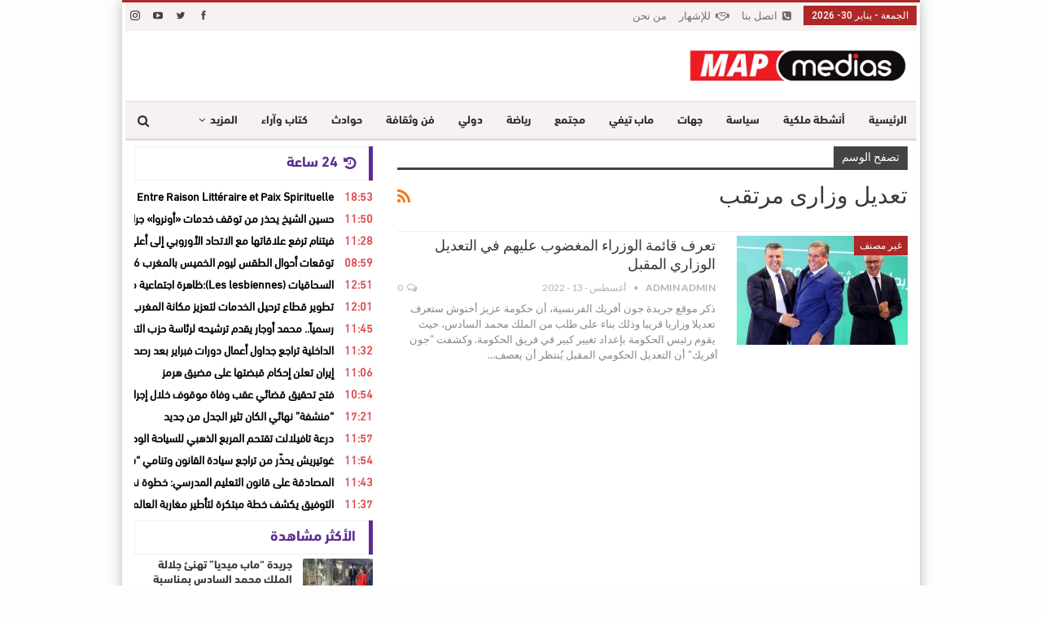

--- FILE ---
content_type: text/html; charset=UTF-8
request_url: https://mapmedias.com/tag/%D8%AA%D8%B9%D8%AF%D9%8A%D9%84-%D9%88%D8%B2%D8%A7%D8%B1%D9%89-%D9%85%D8%B1%D8%AA%D9%82%D8%A8/
body_size: 18767
content:
	<!DOCTYPE html>
		<!--[if IE 8]>
	<html class="ie ie8" dir="rtl" lang="ar"> <![endif]-->
	<!--[if IE 9]>
	<html class="ie ie9" dir="rtl" lang="ar"> <![endif]-->
	<!--[if gt IE 9]><!-->
<html dir="rtl" lang="ar"> <!--<![endif]-->
	<head>
				<meta charset="UTF-8">
		<meta http-equiv="X-UA-Compatible" content="IE=edge">
		<meta name="viewport" content="width=device-width, initial-scale=1.0">
		<link rel="pingback" href="https://mapmedias.com/xmlrpc.php"/>

		<meta name='robots' content='index, follow, max-image-preview:large, max-snippet:-1, max-video-preview:-1' />
	<style>img:is([sizes="auto" i], [sizes^="auto," i]) { contain-intrinsic-size: 3000px 1500px }</style>
	
	<!-- This site is optimized with the Yoast SEO plugin v26.8 - https://yoast.com/product/yoast-seo-wordpress/ -->
	<title>تعديل وزارى مرتقب Archives - Mapmedias - ماب ميديا</title>
	<link rel="canonical" href="https://mapmedias.com/tag/تعديل-وزارى-مرتقب/" />
	<meta property="og:locale" content="ar_AR" />
	<meta property="og:type" content="article" />
	<meta property="og:title" content="تعديل وزارى مرتقب Archives - Mapmedias - ماب ميديا" />
	<meta property="og:url" content="https://mapmedias.com/tag/تعديل-وزارى-مرتقب/" />
	<meta property="og:site_name" content="Mapmedias - ماب ميديا" />
	<meta property="og:image" content="https://mapmedias.com/wp-content/uploads/2022/12/Logo-mapmedias.png" />
	<meta property="og:image:width" content="1280" />
	<meta property="og:image:height" content="217" />
	<meta property="og:image:type" content="image/png" />
	<meta name="twitter:card" content="summary_large_image" />
	<meta name="twitter:site" content="@map_medias" />
	<script type="application/ld+json" class="yoast-schema-graph">{"@context":"https://schema.org","@graph":[{"@type":"CollectionPage","@id":"https://mapmedias.com/tag/%d8%aa%d8%b9%d8%af%d9%8a%d9%84-%d9%88%d8%b2%d8%a7%d8%b1%d9%89-%d9%85%d8%b1%d8%aa%d9%82%d8%a8/","url":"https://mapmedias.com/tag/%d8%aa%d8%b9%d8%af%d9%8a%d9%84-%d9%88%d8%b2%d8%a7%d8%b1%d9%89-%d9%85%d8%b1%d8%aa%d9%82%d8%a8/","name":"تعديل وزارى مرتقب Archives - Mapmedias - ماب ميديا","isPartOf":{"@id":"https://mapmedias.com/#website"},"primaryImageOfPage":{"@id":"https://mapmedias.com/tag/%d8%aa%d8%b9%d8%af%d9%8a%d9%84-%d9%88%d8%b2%d8%a7%d8%b1%d9%89-%d9%85%d8%b1%d8%aa%d9%82%d8%a8/#primaryimage"},"image":{"@id":"https://mapmedias.com/tag/%d8%aa%d8%b9%d8%af%d9%8a%d9%84-%d9%88%d8%b2%d8%a7%d8%b1%d9%89-%d9%85%d8%b1%d8%aa%d9%82%d8%a8/#primaryimage"},"thumbnailUrl":"https://mapmedias.com/wp-content/uploads/2022/08/حكومة-أخنوش-عزيز-أخنوش-وهبي-بركة.jpeg","breadcrumb":{"@id":"https://mapmedias.com/tag/%d8%aa%d8%b9%d8%af%d9%8a%d9%84-%d9%88%d8%b2%d8%a7%d8%b1%d9%89-%d9%85%d8%b1%d8%aa%d9%82%d8%a8/#breadcrumb"},"inLanguage":"ar"},{"@type":"ImageObject","inLanguage":"ar","@id":"https://mapmedias.com/tag/%d8%aa%d8%b9%d8%af%d9%8a%d9%84-%d9%88%d8%b2%d8%a7%d8%b1%d9%89-%d9%85%d8%b1%d8%aa%d9%82%d8%a8/#primaryimage","url":"https://mapmedias.com/wp-content/uploads/2022/08/حكومة-أخنوش-عزيز-أخنوش-وهبي-بركة.jpeg","contentUrl":"https://mapmedias.com/wp-content/uploads/2022/08/حكومة-أخنوش-عزيز-أخنوش-وهبي-بركة.jpeg","width":800,"height":533},{"@type":"BreadcrumbList","@id":"https://mapmedias.com/tag/%d8%aa%d8%b9%d8%af%d9%8a%d9%84-%d9%88%d8%b2%d8%a7%d8%b1%d9%89-%d9%85%d8%b1%d8%aa%d9%82%d8%a8/#breadcrumb","itemListElement":[{"@type":"ListItem","position":1,"name":"Home","item":"https://mapmedias.com/"},{"@type":"ListItem","position":2,"name":"Blog","item":"https://mapmedias.com/blog/"},{"@type":"ListItem","position":3,"name":"تعديل وزارى مرتقب"}]},{"@type":"WebSite","@id":"https://mapmedias.com/#website","url":"https://mapmedias.com/","name":"Map Media - ماب ميديا","description":"جريدة إلكترونية مغربية متجددة على مدار الساعة","publisher":{"@id":"https://mapmedias.com/#organization"},"alternateName":"ماب ميديا","potentialAction":[{"@type":"SearchAction","target":{"@type":"EntryPoint","urlTemplate":"https://mapmedias.com/?s={search_term_string}"},"query-input":{"@type":"PropertyValueSpecification","valueRequired":true,"valueName":"search_term_string"}}],"inLanguage":"ar"},{"@type":"Organization","@id":"https://mapmedias.com/#organization","name":"Map Media - ماب ميديا","alternateName":"ماب ميديا","url":"https://mapmedias.com/","logo":{"@type":"ImageObject","inLanguage":"ar","@id":"https://mapmedias.com/#/schema/logo/image/","url":"https://mapmedias.com/wp-content/uploads/2022/12/Logo-mapmedias.png","contentUrl":"https://mapmedias.com/wp-content/uploads/2022/12/Logo-mapmedias.png","width":1280,"height":217,"caption":"Map Media - ماب ميديا"},"image":{"@id":"https://mapmedias.com/#/schema/logo/image/"},"sameAs":["https://www.facebook.com/MapMedias","https://x.com/map_medias"]}]}</script>
	<!-- / Yoast SEO plugin. -->


<link rel='dns-prefetch' href='//fonts.googleapis.com' />
<link rel="alternate" type="application/rss+xml" title="Mapmedias - ماب ميديا &laquo; تعديل وزارى مرتقب خلاصة الوسوم" href="https://mapmedias.com/tag/%d8%aa%d8%b9%d8%af%d9%8a%d9%84-%d9%88%d8%b2%d8%a7%d8%b1%d9%89-%d9%85%d8%b1%d8%aa%d9%82%d8%a8/feed/" />
<script type="text/javascript">
/* <![CDATA[ */
window._wpemojiSettings = {"baseUrl":"https:\/\/s.w.org\/images\/core\/emoji\/15.0.3\/72x72\/","ext":".png","svgUrl":"https:\/\/s.w.org\/images\/core\/emoji\/15.0.3\/svg\/","svgExt":".svg","source":{"concatemoji":"https:\/\/mapmedias.com\/wp-includes\/js\/wp-emoji-release.min.js?ver=6.7.4"}};
/*! This file is auto-generated */
!function(i,n){var o,s,e;function c(e){try{var t={supportTests:e,timestamp:(new Date).valueOf()};sessionStorage.setItem(o,JSON.stringify(t))}catch(e){}}function p(e,t,n){e.clearRect(0,0,e.canvas.width,e.canvas.height),e.fillText(t,0,0);var t=new Uint32Array(e.getImageData(0,0,e.canvas.width,e.canvas.height).data),r=(e.clearRect(0,0,e.canvas.width,e.canvas.height),e.fillText(n,0,0),new Uint32Array(e.getImageData(0,0,e.canvas.width,e.canvas.height).data));return t.every(function(e,t){return e===r[t]})}function u(e,t,n){switch(t){case"flag":return n(e,"\ud83c\udff3\ufe0f\u200d\u26a7\ufe0f","\ud83c\udff3\ufe0f\u200b\u26a7\ufe0f")?!1:!n(e,"\ud83c\uddfa\ud83c\uddf3","\ud83c\uddfa\u200b\ud83c\uddf3")&&!n(e,"\ud83c\udff4\udb40\udc67\udb40\udc62\udb40\udc65\udb40\udc6e\udb40\udc67\udb40\udc7f","\ud83c\udff4\u200b\udb40\udc67\u200b\udb40\udc62\u200b\udb40\udc65\u200b\udb40\udc6e\u200b\udb40\udc67\u200b\udb40\udc7f");case"emoji":return!n(e,"\ud83d\udc26\u200d\u2b1b","\ud83d\udc26\u200b\u2b1b")}return!1}function f(e,t,n){var r="undefined"!=typeof WorkerGlobalScope&&self instanceof WorkerGlobalScope?new OffscreenCanvas(300,150):i.createElement("canvas"),a=r.getContext("2d",{willReadFrequently:!0}),o=(a.textBaseline="top",a.font="600 32px Arial",{});return e.forEach(function(e){o[e]=t(a,e,n)}),o}function t(e){var t=i.createElement("script");t.src=e,t.defer=!0,i.head.appendChild(t)}"undefined"!=typeof Promise&&(o="wpEmojiSettingsSupports",s=["flag","emoji"],n.supports={everything:!0,everythingExceptFlag:!0},e=new Promise(function(e){i.addEventListener("DOMContentLoaded",e,{once:!0})}),new Promise(function(t){var n=function(){try{var e=JSON.parse(sessionStorage.getItem(o));if("object"==typeof e&&"number"==typeof e.timestamp&&(new Date).valueOf()<e.timestamp+604800&&"object"==typeof e.supportTests)return e.supportTests}catch(e){}return null}();if(!n){if("undefined"!=typeof Worker&&"undefined"!=typeof OffscreenCanvas&&"undefined"!=typeof URL&&URL.createObjectURL&&"undefined"!=typeof Blob)try{var e="postMessage("+f.toString()+"("+[JSON.stringify(s),u.toString(),p.toString()].join(",")+"));",r=new Blob([e],{type:"text/javascript"}),a=new Worker(URL.createObjectURL(r),{name:"wpTestEmojiSupports"});return void(a.onmessage=function(e){c(n=e.data),a.terminate(),t(n)})}catch(e){}c(n=f(s,u,p))}t(n)}).then(function(e){for(var t in e)n.supports[t]=e[t],n.supports.everything=n.supports.everything&&n.supports[t],"flag"!==t&&(n.supports.everythingExceptFlag=n.supports.everythingExceptFlag&&n.supports[t]);n.supports.everythingExceptFlag=n.supports.everythingExceptFlag&&!n.supports.flag,n.DOMReady=!1,n.readyCallback=function(){n.DOMReady=!0}}).then(function(){return e}).then(function(){var e;n.supports.everything||(n.readyCallback(),(e=n.source||{}).concatemoji?t(e.concatemoji):e.wpemoji&&e.twemoji&&(t(e.twemoji),t(e.wpemoji)))}))}((window,document),window._wpemojiSettings);
/* ]]> */
</script>
<style id='wp-emoji-styles-inline-css' type='text/css'>

	img.wp-smiley, img.emoji {
		display: inline !important;
		border: none !important;
		box-shadow: none !important;
		height: 1em !important;
		width: 1em !important;
		margin: 0 0.07em !important;
		vertical-align: -0.1em !important;
		background: none !important;
		padding: 0 !important;
	}
</style>
<link rel='stylesheet' id='wp-block-library-rtl-css' href='https://mapmedias.com/wp-includes/css/dist/block-library/style-rtl.min.css?ver=6.7.4' type='text/css' media='all' />
<style id='classic-theme-styles-inline-css' type='text/css'>
/*! This file is auto-generated */
.wp-block-button__link{color:#fff;background-color:#32373c;border-radius:9999px;box-shadow:none;text-decoration:none;padding:calc(.667em + 2px) calc(1.333em + 2px);font-size:1.125em}.wp-block-file__button{background:#32373c;color:#fff;text-decoration:none}
</style>
<style id='global-styles-inline-css' type='text/css'>
:root{--wp--preset--aspect-ratio--square: 1;--wp--preset--aspect-ratio--4-3: 4/3;--wp--preset--aspect-ratio--3-4: 3/4;--wp--preset--aspect-ratio--3-2: 3/2;--wp--preset--aspect-ratio--2-3: 2/3;--wp--preset--aspect-ratio--16-9: 16/9;--wp--preset--aspect-ratio--9-16: 9/16;--wp--preset--color--black: #000000;--wp--preset--color--cyan-bluish-gray: #abb8c3;--wp--preset--color--white: #ffffff;--wp--preset--color--pale-pink: #f78da7;--wp--preset--color--vivid-red: #cf2e2e;--wp--preset--color--luminous-vivid-orange: #ff6900;--wp--preset--color--luminous-vivid-amber: #fcb900;--wp--preset--color--light-green-cyan: #7bdcb5;--wp--preset--color--vivid-green-cyan: #00d084;--wp--preset--color--pale-cyan-blue: #8ed1fc;--wp--preset--color--vivid-cyan-blue: #0693e3;--wp--preset--color--vivid-purple: #9b51e0;--wp--preset--gradient--vivid-cyan-blue-to-vivid-purple: linear-gradient(135deg,rgba(6,147,227,1) 0%,rgb(155,81,224) 100%);--wp--preset--gradient--light-green-cyan-to-vivid-green-cyan: linear-gradient(135deg,rgb(122,220,180) 0%,rgb(0,208,130) 100%);--wp--preset--gradient--luminous-vivid-amber-to-luminous-vivid-orange: linear-gradient(135deg,rgba(252,185,0,1) 0%,rgba(255,105,0,1) 100%);--wp--preset--gradient--luminous-vivid-orange-to-vivid-red: linear-gradient(135deg,rgba(255,105,0,1) 0%,rgb(207,46,46) 100%);--wp--preset--gradient--very-light-gray-to-cyan-bluish-gray: linear-gradient(135deg,rgb(238,238,238) 0%,rgb(169,184,195) 100%);--wp--preset--gradient--cool-to-warm-spectrum: linear-gradient(135deg,rgb(74,234,220) 0%,rgb(151,120,209) 20%,rgb(207,42,186) 40%,rgb(238,44,130) 60%,rgb(251,105,98) 80%,rgb(254,248,76) 100%);--wp--preset--gradient--blush-light-purple: linear-gradient(135deg,rgb(255,206,236) 0%,rgb(152,150,240) 100%);--wp--preset--gradient--blush-bordeaux: linear-gradient(135deg,rgb(254,205,165) 0%,rgb(254,45,45) 50%,rgb(107,0,62) 100%);--wp--preset--gradient--luminous-dusk: linear-gradient(135deg,rgb(255,203,112) 0%,rgb(199,81,192) 50%,rgb(65,88,208) 100%);--wp--preset--gradient--pale-ocean: linear-gradient(135deg,rgb(255,245,203) 0%,rgb(182,227,212) 50%,rgb(51,167,181) 100%);--wp--preset--gradient--electric-grass: linear-gradient(135deg,rgb(202,248,128) 0%,rgb(113,206,126) 100%);--wp--preset--gradient--midnight: linear-gradient(135deg,rgb(2,3,129) 0%,rgb(40,116,252) 100%);--wp--preset--font-size--small: 13px;--wp--preset--font-size--medium: 20px;--wp--preset--font-size--large: 36px;--wp--preset--font-size--x-large: 42px;--wp--preset--spacing--20: 0.44rem;--wp--preset--spacing--30: 0.67rem;--wp--preset--spacing--40: 1rem;--wp--preset--spacing--50: 1.5rem;--wp--preset--spacing--60: 2.25rem;--wp--preset--spacing--70: 3.38rem;--wp--preset--spacing--80: 5.06rem;--wp--preset--shadow--natural: 6px 6px 9px rgba(0, 0, 0, 0.2);--wp--preset--shadow--deep: 12px 12px 50px rgba(0, 0, 0, 0.4);--wp--preset--shadow--sharp: 6px 6px 0px rgba(0, 0, 0, 0.2);--wp--preset--shadow--outlined: 6px 6px 0px -3px rgba(255, 255, 255, 1), 6px 6px rgba(0, 0, 0, 1);--wp--preset--shadow--crisp: 6px 6px 0px rgba(0, 0, 0, 1);}:where(.is-layout-flex){gap: 0.5em;}:where(.is-layout-grid){gap: 0.5em;}body .is-layout-flex{display: flex;}.is-layout-flex{flex-wrap: wrap;align-items: center;}.is-layout-flex > :is(*, div){margin: 0;}body .is-layout-grid{display: grid;}.is-layout-grid > :is(*, div){margin: 0;}:where(.wp-block-columns.is-layout-flex){gap: 2em;}:where(.wp-block-columns.is-layout-grid){gap: 2em;}:where(.wp-block-post-template.is-layout-flex){gap: 1.25em;}:where(.wp-block-post-template.is-layout-grid){gap: 1.25em;}.has-black-color{color: var(--wp--preset--color--black) !important;}.has-cyan-bluish-gray-color{color: var(--wp--preset--color--cyan-bluish-gray) !important;}.has-white-color{color: var(--wp--preset--color--white) !important;}.has-pale-pink-color{color: var(--wp--preset--color--pale-pink) !important;}.has-vivid-red-color{color: var(--wp--preset--color--vivid-red) !important;}.has-luminous-vivid-orange-color{color: var(--wp--preset--color--luminous-vivid-orange) !important;}.has-luminous-vivid-amber-color{color: var(--wp--preset--color--luminous-vivid-amber) !important;}.has-light-green-cyan-color{color: var(--wp--preset--color--light-green-cyan) !important;}.has-vivid-green-cyan-color{color: var(--wp--preset--color--vivid-green-cyan) !important;}.has-pale-cyan-blue-color{color: var(--wp--preset--color--pale-cyan-blue) !important;}.has-vivid-cyan-blue-color{color: var(--wp--preset--color--vivid-cyan-blue) !important;}.has-vivid-purple-color{color: var(--wp--preset--color--vivid-purple) !important;}.has-black-background-color{background-color: var(--wp--preset--color--black) !important;}.has-cyan-bluish-gray-background-color{background-color: var(--wp--preset--color--cyan-bluish-gray) !important;}.has-white-background-color{background-color: var(--wp--preset--color--white) !important;}.has-pale-pink-background-color{background-color: var(--wp--preset--color--pale-pink) !important;}.has-vivid-red-background-color{background-color: var(--wp--preset--color--vivid-red) !important;}.has-luminous-vivid-orange-background-color{background-color: var(--wp--preset--color--luminous-vivid-orange) !important;}.has-luminous-vivid-amber-background-color{background-color: var(--wp--preset--color--luminous-vivid-amber) !important;}.has-light-green-cyan-background-color{background-color: var(--wp--preset--color--light-green-cyan) !important;}.has-vivid-green-cyan-background-color{background-color: var(--wp--preset--color--vivid-green-cyan) !important;}.has-pale-cyan-blue-background-color{background-color: var(--wp--preset--color--pale-cyan-blue) !important;}.has-vivid-cyan-blue-background-color{background-color: var(--wp--preset--color--vivid-cyan-blue) !important;}.has-vivid-purple-background-color{background-color: var(--wp--preset--color--vivid-purple) !important;}.has-black-border-color{border-color: var(--wp--preset--color--black) !important;}.has-cyan-bluish-gray-border-color{border-color: var(--wp--preset--color--cyan-bluish-gray) !important;}.has-white-border-color{border-color: var(--wp--preset--color--white) !important;}.has-pale-pink-border-color{border-color: var(--wp--preset--color--pale-pink) !important;}.has-vivid-red-border-color{border-color: var(--wp--preset--color--vivid-red) !important;}.has-luminous-vivid-orange-border-color{border-color: var(--wp--preset--color--luminous-vivid-orange) !important;}.has-luminous-vivid-amber-border-color{border-color: var(--wp--preset--color--luminous-vivid-amber) !important;}.has-light-green-cyan-border-color{border-color: var(--wp--preset--color--light-green-cyan) !important;}.has-vivid-green-cyan-border-color{border-color: var(--wp--preset--color--vivid-green-cyan) !important;}.has-pale-cyan-blue-border-color{border-color: var(--wp--preset--color--pale-cyan-blue) !important;}.has-vivid-cyan-blue-border-color{border-color: var(--wp--preset--color--vivid-cyan-blue) !important;}.has-vivid-purple-border-color{border-color: var(--wp--preset--color--vivid-purple) !important;}.has-vivid-cyan-blue-to-vivid-purple-gradient-background{background: var(--wp--preset--gradient--vivid-cyan-blue-to-vivid-purple) !important;}.has-light-green-cyan-to-vivid-green-cyan-gradient-background{background: var(--wp--preset--gradient--light-green-cyan-to-vivid-green-cyan) !important;}.has-luminous-vivid-amber-to-luminous-vivid-orange-gradient-background{background: var(--wp--preset--gradient--luminous-vivid-amber-to-luminous-vivid-orange) !important;}.has-luminous-vivid-orange-to-vivid-red-gradient-background{background: var(--wp--preset--gradient--luminous-vivid-orange-to-vivid-red) !important;}.has-very-light-gray-to-cyan-bluish-gray-gradient-background{background: var(--wp--preset--gradient--very-light-gray-to-cyan-bluish-gray) !important;}.has-cool-to-warm-spectrum-gradient-background{background: var(--wp--preset--gradient--cool-to-warm-spectrum) !important;}.has-blush-light-purple-gradient-background{background: var(--wp--preset--gradient--blush-light-purple) !important;}.has-blush-bordeaux-gradient-background{background: var(--wp--preset--gradient--blush-bordeaux) !important;}.has-luminous-dusk-gradient-background{background: var(--wp--preset--gradient--luminous-dusk) !important;}.has-pale-ocean-gradient-background{background: var(--wp--preset--gradient--pale-ocean) !important;}.has-electric-grass-gradient-background{background: var(--wp--preset--gradient--electric-grass) !important;}.has-midnight-gradient-background{background: var(--wp--preset--gradient--midnight) !important;}.has-small-font-size{font-size: var(--wp--preset--font-size--small) !important;}.has-medium-font-size{font-size: var(--wp--preset--font-size--medium) !important;}.has-large-font-size{font-size: var(--wp--preset--font-size--large) !important;}.has-x-large-font-size{font-size: var(--wp--preset--font-size--x-large) !important;}
:where(.wp-block-post-template.is-layout-flex){gap: 1.25em;}:where(.wp-block-post-template.is-layout-grid){gap: 1.25em;}
:where(.wp-block-columns.is-layout-flex){gap: 2em;}:where(.wp-block-columns.is-layout-grid){gap: 2em;}
:root :where(.wp-block-pullquote){font-size: 1.5em;line-height: 1.6;}
</style>
<link rel='stylesheet' id='dashicons-css' href='https://mapmedias.com/wp-includes/css/dashicons.min.css?ver=6.7.4' type='text/css' media='all' />
<link rel='stylesheet' id='admin-bar-rtl-css' href='https://mapmedias.com/wp-includes/css/admin-bar-rtl.min.css?ver=6.7.4' type='text/css' media='all' />
<style id='admin-bar-inline-css' type='text/css'>

    /* Hide CanvasJS credits for P404 charts specifically */
    #p404RedirectChart .canvasjs-chart-credit {
        display: none !important;
    }
    
    #p404RedirectChart canvas {
        border-radius: 6px;
    }

    .p404-redirect-adminbar-weekly-title {
        font-weight: bold;
        font-size: 14px;
        color: #fff;
        margin-bottom: 6px;
    }

    #wpadminbar #wp-admin-bar-p404_free_top_button .ab-icon:before {
        content: "\f103";
        color: #dc3545;
        top: 3px;
    }
    
    #wp-admin-bar-p404_free_top_button .ab-item {
        min-width: 80px !important;
        padding: 0px !important;
    }
    
    /* Ensure proper positioning and z-index for P404 dropdown */
    .p404-redirect-adminbar-dropdown-wrap { 
        min-width: 0; 
        padding: 0;
        position: static !important;
    }
    
    #wpadminbar #wp-admin-bar-p404_free_top_button_dropdown {
        position: static !important;
    }
    
    #wpadminbar #wp-admin-bar-p404_free_top_button_dropdown .ab-item {
        padding: 0 !important;
        margin: 0 !important;
    }
    
    .p404-redirect-dropdown-container {
        min-width: 340px;
        padding: 18px 18px 12px 18px;
        background: #23282d !important;
        color: #fff;
        border-radius: 12px;
        box-shadow: 0 8px 32px rgba(0,0,0,0.25);
        margin-top: 10px;
        position: relative !important;
        z-index: 999999 !important;
        display: block !important;
        border: 1px solid #444;
    }
    
    /* Ensure P404 dropdown appears on hover */
    #wpadminbar #wp-admin-bar-p404_free_top_button .p404-redirect-dropdown-container { 
        display: none !important;
    }
    
    #wpadminbar #wp-admin-bar-p404_free_top_button:hover .p404-redirect-dropdown-container { 
        display: block !important;
    }
    
    #wpadminbar #wp-admin-bar-p404_free_top_button:hover #wp-admin-bar-p404_free_top_button_dropdown .p404-redirect-dropdown-container {
        display: block !important;
    }
    
    .p404-redirect-card {
        background: #2c3338;
        border-radius: 8px;
        padding: 18px 18px 12px 18px;
        box-shadow: 0 2px 8px rgba(0,0,0,0.07);
        display: flex;
        flex-direction: column;
        align-items: flex-start;
        border: 1px solid #444;
    }
    
    .p404-redirect-btn {
        display: inline-block;
        background: #dc3545;
        color: #fff !important;
        font-weight: bold;
        padding: 5px 22px;
        border-radius: 8px;
        text-decoration: none;
        font-size: 17px;
        transition: background 0.2s, box-shadow 0.2s;
        margin-top: 8px;
        box-shadow: 0 2px 8px rgba(220,53,69,0.15);
        text-align: center;
        line-height: 1.6;
    }
    
    .p404-redirect-btn:hover {
        background: #c82333;
        color: #fff !important;
        box-shadow: 0 4px 16px rgba(220,53,69,0.25);
    }
    
    /* Prevent conflicts with other admin bar dropdowns */
    #wpadminbar .ab-top-menu > li:hover > .ab-item,
    #wpadminbar .ab-top-menu > li.hover > .ab-item {
        z-index: auto;
    }
    
    #wpadminbar #wp-admin-bar-p404_free_top_button:hover > .ab-item {
        z-index: 999998 !important;
    }
    
</style>
<link rel='stylesheet' id='publisher-child-css' href='https://mapmedias.com/wp-content/themes/publisher-child/nh-custom/nh-style.css?ver=6.7.4' type='text/css' media='all' />
<link rel='stylesheet' id='better-framework-main-fonts-css' href='https://fonts.googleapis.com/css?family=Lato:400,700%7CRoboto:400,500,400italic&#038;display=swap' type='text/css' media='all' />
<script type="text/javascript" src="https://mapmedias.com/wp-includes/js/jquery/jquery.min.js?ver=3.7.1" id="jquery-core-js"></script>
<script type="text/javascript" src="https://mapmedias.com/wp-includes/js/jquery/jquery-migrate.min.js?ver=3.4.1" id="jquery-migrate-js"></script>
<!--[if lt IE 9]>
<script type="text/javascript" src="https://mapmedias.com/wp-content/themes/publisher/includes/libs/better-framework/assets/js/html5shiv.min.js?ver=3.15.0" id="bf-html5shiv-js"></script>
<![endif]-->
<!--[if lt IE 9]>
<script type="text/javascript" src="https://mapmedias.com/wp-content/themes/publisher/includes/libs/better-framework/assets/js/respond.min.js?ver=3.15.0" id="bf-respond-js"></script>
<![endif]-->
<!-- Google AdSense Integration -->
<script async src="https://pagead2.googlesyndication.com/pagead/js/adsbygoogle.js?client=ca-pub-8962680605641304" crossorigin="anonymous"></script>

<!-- Enable Auto Ads -->
<script>
  (adsbygoogle = window.adsbygoogle || []).push({
    google_ad_client: "ca-pub-8962680605641304",
    enable_page_level_ads: true
  });
</script><meta name="generator" content="Powered by WPBakery Page Builder - drag and drop page builder for WordPress."/>
<script type="application/ld+json">{
    "@context": "http://schema.org/",
    "@type": "Organization",
    "@id": "#organization",
    "logo": {
        "@type": "ImageObject",
        "url": "https://mapmedias.com/wp-content/uploads/2022/06/Logo-mapmedias.png"
    },
    "url": "https://mapmedias.com/",
    "name": "Mapmedias - \u0645\u0627\u0628 \u0645\u064a\u062f\u064a\u0627",
    "description": "\u062c\u0631\u064a\u062f\u0629 \u0625\u0644\u0643\u062a\u0631\u0648\u0646\u064a\u0629 \u0645\u063a\u0631\u0628\u064a\u0629 \u0645\u062a\u062c\u062f\u062f\u0629 \u0639\u0644\u0649 \u0645\u062f\u0627\u0631 \u0627\u0644\u0633\u0627\u0639\u0629"
}</script>
<script type="application/ld+json">{
    "@context": "http://schema.org/",
    "@type": "WebSite",
    "name": "Mapmedias - \u0645\u0627\u0628 \u0645\u064a\u062f\u064a\u0627",
    "alternateName": "\u062c\u0631\u064a\u062f\u0629 \u0625\u0644\u0643\u062a\u0631\u0648\u0646\u064a\u0629 \u0645\u063a\u0631\u0628\u064a\u0629 \u0645\u062a\u062c\u062f\u062f\u0629 \u0639\u0644\u0649 \u0645\u062f\u0627\u0631 \u0627\u0644\u0633\u0627\u0639\u0629",
    "url": "https://mapmedias.com/"
}</script>
<link rel='stylesheet' id='bf-minifed-css-1' href='https://mapmedias.com/wp-content/bs-booster-cache/8ca59431bf30280713bfafd1cceb883a.css' type='text/css' media='all' />
<link rel='stylesheet' id='7.11.0-1769709239' href='https://mapmedias.com/wp-content/bs-booster-cache/dd931bfa6a1675c4dc3ab2f6bec587a0.css' type='text/css' media='all' />

<!-- BetterFramework Head Inline CSS -->
<style>
.site-header .site-branding .logo img {
    width: 270px;
}

/**** Slider ****/

.sliderr .better-slider .better-control-nav {list-style: arabic-indic !important;}
.sliderr .better-slider .better-control-nav li a {
font-weight: bold;
font-size: 14px;
    text-indent: 0px !important;
    overflow: hidden;
    height: 25px;
    width: 25px;
    margin: 5px 8px 2px 1px;
    background-color: #7a7a7a;
    color: white;
}

/**** thumb 1 ****/

.listing-item-tb-1 {
    margin-bottom: 5px !important;
}

/**** wataniya ****/

.wataniya .listing-item-tb-2 {
    margin-bottom: 6px !important;
}

.btn-bs-pagination {
    background-color: #0170bf;
    color: white !important;
    margin: 5px;
}

/**** Video ****/

.video .listing-item-tb-2 .title {
    overflow: hidden;
    height: 36px;
}
/* responsive monitor */ @media(min-width: 1200px){body, body.boxed {
    
    max-width: 980px;
    margin-right: auto;
    margin-left: auto;
    box-shadow: 0 0 15px rgba(0,0,0,.27) !important;
}}
/* responsive phone */ @media(max-width: 767px){.rh-header .logo-container {padding: 0px 112px 0 0;}
.rh-header .logo-container {height: 74px;}
.listing-item-classic-1 .featured .img-holder {border-radius: 10px;}
.listing-classic-1.columns-2 .listing-item-classic-1:last-child .listing-inner, .listing-classic-1.columns-3 .listing-item-classic-1:last-child .listing-inner, .listing-item-classic-1 .listing-inner {padding-bottom: 0px !important;border-bottom: none !important;}
.term-badges.floated {right: 0;left: auto;margin: 10px;}
.term-badges.floated a {margin-left: 3px;margin-right: auto;border-radius: 5px;}}

</style>
<!-- /BetterFramework Head Inline CSS-->
		<style type="text/css" id="wp-custom-css">
			webpushrpromptbtndeny2#webpushr-deny-button {
    opacity: 0 !important;
}

/***Slider1***/
.bs-slider-1 .better-direction-nav {
	display: block;
}

.better-slider {
	direction: rtl;
}

.bs-slider-1-item .title {
    max-width: 100%;
}

.bs-slider-1-item .title {
    line-height: 20px;
    font-size: 20px;
}

.better-direction-nav .better-next {
left: 20px !important;
	right:auto !important;
}

.bs-slider-1 .better-direction-nav .better-prev {
right: 20px !important;
	left:auto !important;
}

.bs-shortcode.bs-slider .better-direction-nav a.better-next::before {content: '\f053';right: -3px;}

.bs-shortcode.bs-slider .better-direction-nav a.better-prev::before {content: '\f054';right: -3px;}		</style>
		<noscript><style> .wpb_animate_when_almost_visible { opacity: 1; }</style></noscript>	</head>

<body class="rtl archive tag tag-32058 bs-theme bs-publisher bs-publisher-clean-magazine active-light-box active-top-line close-rh page-layout-2-col page-layout-2-col-right full-width active-sticky-sidebar main-menu-sticky-smart main-menu-boxed active-ajax-search  wpb-js-composer js-comp-ver-6.7.0 vc_responsive bs-ll-a" dir="rtl">
		<div class="main-wrap content-main-wrap">
			<header id="header" class="site-header header-style-2 boxed" itemscope="itemscope" itemtype="https://schema.org/WPHeader">

		<section class="topbar topbar-style-1 hidden-xs hidden-xs">
	<div class="content-wrap">
		<div class="container">
			<div class="topbar-inner clearfix">

									<div class="section-links">
								<div  class="  better-studio-shortcode bsc-clearfix better-social-counter style-button not-colored in-4-col">
						<ul class="social-list bsc-clearfix"><li class="social-item facebook"><a href = "https://www.facebook.com/MapMedias" target = "_blank" > <i class="item-icon bsfi-facebook" ></i><span class="item-title" > Likes </span> </a> </li> <li class="social-item twitter"><a href = "https://twitter.com/map_medias" target = "_blank" > <i class="item-icon bsfi-twitter" ></i><span class="item-title" > Followers </span> </a> </li> <li class="social-item youtube"><a href = "https://youtube.com/channel/UCix_eizVtvA0kCdPylrutXA" target = "_blank" > <i class="item-icon bsfi-youtube" ></i><span class="item-title" > Subscribers </span> </a> </li> <li class="social-item instagram"><a href = "https://instagram.com/#" target = "_blank" > <i class="item-icon bsfi-instagram" ></i><span class="item-title" > Followers </span> </a> </li> 			</ul>
		</div>
							</div>
				
				<div class="section-menu">
						<div id="menu-top" class="menu top-menu-wrapper" role="navigation" itemscope="itemscope" itemtype="https://schema.org/SiteNavigationElement">
		<nav class="top-menu-container">

			<ul id="top-navigation" class="top-menu menu clearfix bsm-pure">
									<li id="topbar-date" class="menu-item menu-item-date">
					<span
						class="topbar-date">الجمعة - يناير 30- 2026</span>
					</li>
					<li id="menu-item-221" class="menu-have-icon menu-icon-type-fontawesome menu-item menu-item-type-post_type menu-item-object-page better-anim-fade menu-item-221"><a href="https://mapmedias.com/%d8%a7%d8%aa%d8%b5%d9%84-%d8%a8%d9%86%d8%a7/"><i class="bf-icon  fa fa-phone-square"></i>اتصل بنا</a></li>
<li id="menu-item-222" class="menu-have-icon menu-icon-type-fontawesome menu-item menu-item-type-post_type menu-item-object-page better-anim-fade menu-item-222"><a href="https://mapmedias.com/%d9%84%d9%84%d8%a5%d8%b4%d9%87%d8%a7%d8%b1/"><i class="bf-icon  fa fa-handshake-o"></i>للإشهار</a></li>
<li id="menu-item-13135" class="menu-item menu-item-type-post_type menu-item-object-page better-anim-fade menu-item-13135"><a href="https://mapmedias.com/%d9%85%d9%86-%d9%86%d8%ad%d9%86/">من نحن</a></li>
			</ul>

		</nav>
	</div>
				</div>
			</div>
		</div>
	</div>
</section>
		<div class="header-inner">
			<div class="content-wrap">
				<div class="container">
					<div class="row">
						<div class="row-height">
							<div class="logo-col col-xs-12">
								<div class="col-inside">
									<div id="site-branding" class="site-branding">
	<p  id="site-title" class="logo h1 img-logo">
	<a href="https://mapmedias.com/" itemprop="url" rel="home">
					<img id="site-logo" src="https://mapmedias.com/wp-content/uploads/2022/06/Logo-mapmedias.png"
			     alt="Mapmedias"  />

			<span class="site-title">Mapmedias - جريدة إلكترونية مغربية متجددة على مدار الساعة</span>
				</a>
</p>
</div><!-- .site-branding -->
								</div>
							</div>
													</div>
					</div>
				</div>
			</div>
		</div>

		<div id="menu-main" class="menu main-menu-wrapper show-search-item menu-actions-btn-width-1" role="navigation" itemscope="itemscope" itemtype="https://schema.org/SiteNavigationElement">
	<div class="main-menu-inner">
		<div class="content-wrap">
			<div class="container">

				<nav class="main-menu-container">
					<ul id="main-navigation" class="main-menu menu bsm-pure clearfix">
						<li id="menu-item-11751" class="menu-item menu-item-type-post_type menu-item-object-page menu-item-home better-anim-fade menu-item-11751"><a href="https://mapmedias.com/">الرئيسية</a></li>
<li id="menu-item-11752" class="menu-item menu-item-type-taxonomy menu-item-object-category menu-term-7 better-anim-fade menu-item-11752"><a href="https://mapmedias.com/category/%d8%a3%d9%86%d8%b4%d8%b7%d8%a9-%d9%85%d9%84%d9%83%d9%8a%d8%a9/">أنشطة ملكية</a></li>
<li id="menu-item-11753" class="menu-item menu-item-type-taxonomy menu-item-object-category menu-term-13 better-anim-fade menu-item-11753"><a href="https://mapmedias.com/category/%d8%b3%d9%8a%d8%a7%d8%b3%d8%a9/">سياسة</a></li>
<li id="menu-item-11767" class="menu-item menu-item-type-taxonomy menu-item-object-category menu-term-39466 better-anim-fade menu-item-11767"><a href="https://mapmedias.com/category/%d9%88%d8%b7%d9%86%d9%8a%d8%a9/%d8%ac%d9%87%d8%a7%d8%aa/">جهات</a></li>
<li id="menu-item-11766" class="menu-item menu-item-type-taxonomy menu-item-object-category menu-term-11 better-anim-fade menu-item-11766"><a href="https://mapmedias.com/category/%d8%b5%d9%88%d8%aa-%d9%88%d8%b5%d9%88%d8%b1%d8%a9/">ماب تيفي</a></li>
<li id="menu-item-11757" class="menu-item menu-item-type-taxonomy menu-item-object-category menu-term-12 better-anim-fade menu-item-11757"><a href="https://mapmedias.com/category/%d9%85%d8%ac%d8%aa%d9%85%d8%b9/">مجتمع</a></li>
<li id="menu-item-11754" class="menu-item menu-item-type-taxonomy menu-item-object-category menu-term-15 better-anim-fade menu-item-11754"><a href="https://mapmedias.com/category/%d8%b1%d9%8a%d8%a7%d8%b6%d8%a9/">رياضة</a></li>
<li id="menu-item-11762" class="menu-item menu-item-type-taxonomy menu-item-object-category menu-term-36423 better-anim-fade menu-item-11762"><a href="https://mapmedias.com/category/%d8%af%d9%88%d9%84%d9%8a/">دولي</a></li>
<li id="menu-item-11755" class="menu-item menu-item-type-taxonomy menu-item-object-category menu-term-8 better-anim-fade menu-item-11755"><a href="https://mapmedias.com/category/%d9%81%d9%86-%d9%88%d8%ab%d9%82%d8%a7%d9%81%d8%a9/">فن وثقافة</a></li>
<li id="menu-item-11761" class="menu-item menu-item-type-taxonomy menu-item-object-category menu-term-4 better-anim-fade menu-item-11761"><a href="https://mapmedias.com/category/%d8%ad%d9%88%d8%a7%d8%af%d8%ab/">حوادث</a></li>
<li id="menu-item-11758" class="menu-item menu-item-type-taxonomy menu-item-object-category menu-term-2 better-anim-fade menu-item-11758"><a href="https://mapmedias.com/category/%d9%83%d8%aa%d8%a7%d8%a8-%d9%88%d8%a2%d8%b1%d8%a7%d8%a1/">كتاب وآراء</a></li>
<li id="menu-item-11763" class="menu-item menu-item-type-taxonomy menu-item-object-category menu-term-6 better-anim-fade menu-item-11763"><a href="https://mapmedias.com/category/%d8%a7%d9%82%d8%aa%d8%b5%d8%a7%d8%af/">اقتصاد</a></li>
<li id="menu-item-11764" class="menu-item menu-item-type-taxonomy menu-item-object-category menu-term-5 better-anim-fade menu-item-11764"><a href="https://mapmedias.com/category/%d8%aa%d8%b1%d8%a8%d9%8a%d8%a9-%d9%88%d8%aa%d8%b9%d9%84%d9%8a%d9%85/">تربية وتعليم</a></li>
					</ul><!-- #main-navigation -->
											<div class="menu-action-buttons width-1">
															<div class="search-container close">
									<span class="search-handler"><i class="fa fa-search"></i></span>

									<div class="search-box clearfix">
										<form role="search" method="get" class="search-form clearfix" action="https://mapmedias.com">
	<input type="search" class="search-field"
	       placeholder="بحث..."
	       value="" name="s"
	       title="البحث عن:"
	       autocomplete="off">
	<input type="submit" class="search-submit" value="بحث">
</form><!-- .search-form -->
									</div>
								</div>
														</div>
										</nav><!-- .main-menu-container -->

			</div>
		</div>
	</div>
</div><!-- .menu -->
	</header><!-- .header -->
	<div class="rh-header clearfix light deferred-block-exclude">
		<div class="rh-container clearfix">

			<div class="menu-container close">
				<span class="menu-handler"><span class="lines"></span></span>
			</div><!-- .menu-container -->

			<div class="logo-container rh-img-logo">
				<a href="https://mapmedias.com/" itemprop="url" rel="home">
											<img src="https://mapmedias.com/wp-content/uploads/2022/06/Logo-mapmedias.png"
						     alt="Mapmedias - ماب ميديا"  />				</a>
			</div><!-- .logo-container -->
		</div><!-- .rh-container -->
	</div><!-- .rh-header -->
<div class="content-wrap">
		<main id="content" class="content-container">

		<div class="container layout-2-col layout-2-col-1 layout-right-sidebar">
			<div class="row main-section">
										<div class="col-sm-8 content-column">
							<section class="archive-title tag-title with-action">
	<div class="pre-title"><span>تصفح الوسم</span></div>

	<div class="actions-container">
		<a class="rss-link" href="https://mapmedias.com/tag/%d8%aa%d8%b9%d8%af%d9%8a%d9%84-%d9%88%d8%b2%d8%a7%d8%b1%d9%89-%d9%85%d8%b1%d8%aa%d9%82%d8%a8/feed/"><i class="fa fa-rss"></i></a>
	</div>

	<h1 class="page-heading"><span class="h-title">تعديل وزارى مرتقب</span></h1>

	</section>
	<div class="listing listing-blog listing-blog-1 clearfix  columns-1">
		<article class="post-4565 type-post format-standard has-post-thumbnail   listing-item listing-item-blog  listing-item-blog-1 main-term-1 bsw-8 ">
		<div class="item-inner clearfix">
							<div class="featured clearfix">
					<div class="term-badges floated"><span class="term-badge term-1"><a href="https://mapmedias.com/category/%d8%ba%d9%8a%d8%b1-%d9%85%d8%b5%d9%86%d9%81/">غير مصنف</a></span></div>					<a  title="تعرف قائمة الوزراء المغضوب عليهم في التعديل الوزاري المقبل" data-src="https://mapmedias.com/wp-content/uploads/2022/08/حكومة-أخنوش-عزيز-أخنوش-وهبي-بركة-210x136.jpeg" data-bs-srcset="{&quot;baseurl&quot;:&quot;https:\/\/mapmedias.com\/wp-content\/uploads\/2022\/08\/&quot;,&quot;sizes&quot;:{&quot;86&quot;:&quot;\u062d\u0643\u0648\u0645\u0629-\u0627\u0654\u062e\u0646\u0648\u0634-\u0639\u0632\u064a\u0632-\u0627\u0654\u062e\u0646\u0648\u0634-\u0648\u0647\u0628\u064a-\u0628\u0631\u0643\u0629-86x64.jpeg&quot;,&quot;210&quot;:&quot;\u062d\u0643\u0648\u0645\u0629-\u0627\u0654\u062e\u0646\u0648\u0634-\u0639\u0632\u064a\u0632-\u0627\u0654\u062e\u0646\u0648\u0634-\u0648\u0647\u0628\u064a-\u0628\u0631\u0643\u0629-210x136.jpeg&quot;,&quot;279&quot;:&quot;\u062d\u0643\u0648\u0645\u0629-\u0627\u0654\u062e\u0646\u0648\u0634-\u0639\u0632\u064a\u0632-\u0627\u0654\u062e\u0646\u0648\u0634-\u0648\u0647\u0628\u064a-\u0628\u0631\u0643\u0629-279x220.jpeg&quot;,&quot;357&quot;:&quot;\u062d\u0643\u0648\u0645\u0629-\u0627\u0654\u062e\u0646\u0648\u0634-\u0639\u0632\u064a\u0632-\u0627\u0654\u062e\u0646\u0648\u0634-\u0648\u0647\u0628\u064a-\u0628\u0631\u0643\u0629-357x210.jpeg&quot;,&quot;750&quot;:&quot;\u062d\u0643\u0648\u0645\u0629-\u0627\u0654\u062e\u0646\u0648\u0634-\u0639\u0632\u064a\u0632-\u0627\u0654\u062e\u0646\u0648\u0634-\u0648\u0647\u0628\u064a-\u0628\u0631\u0643\u0629-750x430.jpeg&quot;,&quot;800&quot;:&quot;\u062d\u0643\u0648\u0645\u0629-\u0627\u0654\u062e\u0646\u0648\u0634-\u0639\u0632\u064a\u0632-\u0627\u0654\u062e\u0646\u0648\u0634-\u0648\u0647\u0628\u064a-\u0628\u0631\u0643\u0629.jpeg&quot;}}"							class="img-holder" href="https://mapmedias.com/2022/08/13/%d8%aa%d8%b9%d8%b1%d9%81-%d9%82%d8%a7%d8%a6%d9%85%d8%a9-%d8%a7%d9%84%d9%88%d8%b2%d8%b1%d8%a7%d8%a1-%d8%a7%d9%84%d9%85%d8%ba%d8%b6%d9%88%d8%a8-%d8%b9%d9%84%d9%8a%d9%87%d9%85-%d9%81%d9%8a-%d8%a7%d9%84/"></a>
									</div>
			<h2 class="title">			<a href="https://mapmedias.com/2022/08/13/%d8%aa%d8%b9%d8%b1%d9%81-%d9%82%d8%a7%d8%a6%d9%85%d8%a9-%d8%a7%d9%84%d9%88%d8%b2%d8%b1%d8%a7%d8%a1-%d8%a7%d9%84%d9%85%d8%ba%d8%b6%d9%88%d8%a8-%d8%b9%d9%84%d9%8a%d9%87%d9%85-%d9%81%d9%8a-%d8%a7%d9%84/" class="post-url post-title">
				تعرف قائمة الوزراء المغضوب عليهم في التعديل الوزاري المقبل			</a>
			</h2>		<div class="post-meta">

							<a href="https://mapmedias.com/author/admin/"
				   title="تصفح كاتب المقالات"
				   class="post-author-a">
					<i class="post-author author">
						admin admin					</i>
				</a>
							<span class="time"><time class="post-published updated"
				                         datetime="2022-08-13T11:05:21+01:00">أغسطس - 13 - 2022</time></span>
				<a href="https://mapmedias.com/2022/08/13/%d8%aa%d8%b9%d8%b1%d9%81-%d9%82%d8%a7%d8%a6%d9%85%d8%a9-%d8%a7%d9%84%d9%88%d8%b2%d8%b1%d8%a7%d8%a1-%d8%a7%d9%84%d9%85%d8%ba%d8%b6%d9%88%d8%a8-%d8%b9%d9%84%d9%8a%d9%87%d9%85-%d9%81%d9%8a-%d8%a7%d9%84/#respond" title="ترك تعليق على: &quot;تعرف قائمة الوزراء المغضوب عليهم في التعديل الوزاري المقبل&quot;" class="comments"><i class="fa fa-comments-o"></i> 0</a>		</div>
						<div class="post-summary">
					ذكر موقع جريدة جون أفريك الفرنسية، أن حكومة عزيز أخنوش ستعرف تعديلا وزاريا قريبا وذلك بناء على طلب من الملك محمد السادس، حيث يقوم رئيس الحكومة بإعداد تغيير كبير في فريق الحكومة.
وكشفت “جون أفريك” أن التعديل الحكومي المقبل يُنتظر أن يعصف&hellip;				</div>
						</div>
	</article>
	</div>
							</div><!-- .content-column -->
												<div class="col-sm-4 sidebar-column sidebar-column-primary">
							<aside id="sidebar-primary-sidebar" class="sidebar" role="complementary" aria-label="Primary Sidebar Sidebar" itemscope="itemscope" itemtype="https://schema.org/WPSideBar">
	<div id="nh_magazine_posts_last_24-2" class=" h-i w-t primary-sidebar-widget widget nh_magazine_last_24"><div class="section-heading sh-t2 sh-s4"><span class="h-text"><i class="bf-icon  fa fa-history"></i> 24 ساعة</span></div><div class="mh-posts-last-24-widget mh-posts-last-24-hide-caption">
<article class="mh-posts-last-24-item clearfix post-48847 post type-post status-publish format-standard has-post-thumbnail hentry category-68587 tag-entre-raison-litteraire tag-epilogue-dun-esprit-libre tag-mapmedias tag-paix-spirituelle">
	<div class="mh-posts-last-24-content clearfix">
		<a href="https://mapmedias.com/2026/01/29/epilogue-dun-esprit-libre-entre-raison-litteraire-et-paix-spirituelle/" title="Épilogue d&#8217;un Esprit Libre : Entre Raison Littéraire et Paix Spirituelle" rel="bookmark">
			<span class="entry-time">18:53</span>
			<span class="entry-title">Épilogue d&#8217;un Esprit Libre : Entre Raison Littéraire et Paix Spirituelle</span>
		</a>
	</div>
</article><article class="mh-posts-last-24-item clearfix post-48842 post type-post status-publish format-standard has-post-thumbnail hentry category-36423 tag-mapmedias tag-67838 tag-3929 tag-14903 tag-77513 tag-8998 tag-77515 tag-77514 tag-47798 tag-516 tag-191">
	<div class="mh-posts-last-24-content clearfix">
		<a href="https://mapmedias.com/2026/01/29/%d8%ad%d8%b3%d9%8a%d9%86-%d8%a7%d9%84%d8%b4%d9%8a%d8%ae-%d9%8a%d8%ad%d8%b0%d8%b1-%d9%85%d9%86-%d8%aa%d9%88%d9%82%d9%81-%d8%ae%d8%af%d9%85%d8%a7%d8%aa-%d8%a3%d9%88%d9%86%d8%b1%d9%88%d8%a7/" title="حسين الشيخ يحذر من توقف خدمات «أونروا» جراء الحملة الإسرائيلية على مؤسساتها" rel="bookmark">
			<span class="entry-time">11:50</span>
			<span class="entry-title">حسين الشيخ يحذر من توقف خدمات «أونروا» جراء الحملة الإسرائيلية على مؤسساتها</span>
		</a>
	</div>
</article><article class="mh-posts-last-24-item clearfix post-48838 post type-post status-publish format-standard has-post-thumbnail hentry category-36423 tag-_ tag-77510 tag-mapmedias tag-51762 tag-3523 tag-47089">
	<div class="mh-posts-last-24-content clearfix">
		<a href="https://mapmedias.com/2026/01/29/%d9%81%d9%8a%d8%aa%d9%86%d8%a7%d9%85-%d8%aa%d8%b1%d9%81%d8%b9-%d8%b9%d9%84%d8%a7%d9%82%d8%a7%d8%aa%d9%87%d8%a7-%d9%85%d8%b9-%d8%a7%d9%84%d8%a7%d8%aa%d8%ad%d8%a7%d8%af-%d8%a7%d9%84%d8%a3%d9%88%d8%b1/" title="فيتنام ترفع علاقاتها مع الاتحاد الأوروبي إلى أعلى مستوى دبلوماسي" rel="bookmark">
			<span class="entry-time">11:28</span>
			<span class="entry-title">فيتنام ترفع علاقاتها مع الاتحاد الأوروبي إلى أعلى مستوى دبلوماسي</span>
		</a>
	</div>
</article><article class="mh-posts-last-24-item clearfix post-48834 post type-post status-publish format-standard has-post-thumbnail hentry category-46293 tag-mapmedias tag-1743 tag-44127 tag-55281 tag-52388 tag-77509 tag-37958 tag-4695 tag-1745 tag-16639 tag-74 tag-6447 tag-1757 tag-1763 tag-1714 tag-49404 tag-8886 tag-1769 tag-8689">
	<div class="mh-posts-last-24-content clearfix">
		<a href="https://mapmedias.com/2026/01/29/%d8%aa%d9%88%d9%82%d8%b9%d8%a7%d8%aa-%d8%a3%d8%ad%d9%88%d8%a7%d9%84-%d8%a7%d9%84%d8%b7%d9%82%d8%b3-%d9%84%d9%8a%d9%88%d9%85-%d8%a7%d9%84%d8%ae%d9%85%d9%8a%d8%b3-%d8%a8%d8%a7%d9%84%d9%85%d8%ba%d8%b1/" title="توقعات أحوال الطقس ليوم الخميس بالمغرب  2026\01\29" rel="bookmark">
			<span class="entry-time">08:59</span>
			<span class="entry-title">توقعات أحوال الطقس ليوم الخميس بالمغرب  2026\01\29</span>
		</a>
	</div>
</article><article class="mh-posts-last-24-item clearfix post-48828 post type-post status-publish format-standard has-post-thumbnail hentry category-12 tag-_ tag-77495 tag-mapmedias tag-324">
	<div class="mh-posts-last-24-content clearfix">
		<a href="https://mapmedias.com/2026/01/28/%d8%a7%d9%84%d8%b3%d8%ad%d8%a7%d9%82%d9%8a%d8%a7%d8%aa-les-lesbiennes%d8%b8%d8%a7%d9%87%d8%b1%d8%a9-%d8%a7%d8%ac%d8%aa%d9%85%d8%a7%d8%b9%d9%8a%d8%a9-%d9%85%d9%88%d8%ac%d9%88%d8%af%d8%a9-%d9%88/" title="السحاقيات (Les lesbiennes):ظاهرة اجتماعية موجودة وتاريخية" rel="bookmark">
			<span class="entry-time">12:51</span>
			<span class="entry-title">السحاقيات (Les lesbiennes):ظاهرة اجتماعية موجودة وتاريخية</span>
		</a>
	</div>
</article><article class="mh-posts-last-24-item clearfix post-48824 post type-post status-publish format-standard has-post-thumbnail hentry category-6 tag-techvalley tag-77487 tag-_ tag-77494 tag-77490 tag-mapmedias tag-68251 tag-51483 tag-50406 tag-15629 tag-74">
	<div class="mh-posts-last-24-content clearfix">
		<a href="https://mapmedias.com/2026/01/28/%d8%aa%d8%b7%d9%88%d9%8a%d8%b1-%d9%82%d8%b7%d8%a7%d8%b9-%d8%aa%d8%b1%d8%ad%d9%8a%d9%84-%d8%a7%d9%84%d8%ae%d8%af%d9%85%d8%a7%d8%aa-%d9%84%d8%aa%d8%b9%d8%b2%d9%8a%d8%b2-%d9%85%d9%83%d8%a7%d9%86%d8%a9/" title="تطوير قطاع ترحيل الخدمات لتعزيز مكانة المغرب كقطب رقمي عالمي" rel="bookmark">
			<span class="entry-time">12:01</span>
			<span class="entry-title">تطوير قطاع ترحيل الخدمات لتعزيز مكانة المغرب كقطب رقمي عالمي</span>
		</a>
	</div>
</article><article class="mh-posts-last-24-item clearfix post-48821 post type-post status-publish format-standard has-post-thumbnail hentry category-13 tag-77478 tag-_ tag-__ tag-77485 tag-mapmedias tag-238 tag-497 tag-1872 tag-74 tag-25349">
	<div class="mh-posts-last-24-content clearfix">
		<a href="https://mapmedias.com/2026/01/28/%d8%b1%d8%b3%d9%85%d9%8a%d8%a7%d9%8b-%d9%85%d8%ad%d9%85%d8%af-%d8%a3%d9%88%d8%ac%d8%a7%d8%b1-%d9%8a%d9%82%d8%af%d9%85-%d8%aa%d8%b1%d8%b4%d9%8a%d8%ad%d9%87-%d9%84%d8%b1%d8%a6%d8%a7%d8%b3%d8%a9-%d8%ad/" title="رسمياً.. محمد أوجار يقدم ترشيحه لرئاسة حزب التجمع الوطني للأحرار" rel="bookmark">
			<span class="entry-time">11:45</span>
			<span class="entry-title">رسمياً.. محمد أوجار يقدم ترشيحه لرئاسة حزب التجمع الوطني للأحرار</span>
		</a>
	</div>
</article><article class="mh-posts-last-24-item clearfix post-48818 post type-post status-publish format-standard has-post-thumbnail hentry category-39466 tag-_ tag-77472 tag-77470 tag-mapmedias tag-57441 tag-52265 tag-1349 tag-9529 tag-72381 tag-9492 tag-74 tag-30118">
	<div class="mh-posts-last-24-content clearfix">
		<a href="https://mapmedias.com/2026/01/28/%d8%a7%d9%84%d8%af%d8%a7%d8%ae%d9%84%d9%8a%d8%a9-%d8%aa%d8%b1%d8%a7%d8%ac%d8%b9-%d8%ac%d8%af%d8%a7%d9%88%d9%84-%d8%a3%d8%b9%d9%85%d8%a7%d9%84-%d8%af%d9%88%d8%b1%d8%a7%d8%aa-%d9%81%d8%a8%d8%b1%d8%a7/" title="الداخلية تراجع جداول أعمال دورات فبراير بعد رصد خروقات محتملة" rel="bookmark">
			<span class="entry-time">11:32</span>
			<span class="entry-title">الداخلية تراجع جداول أعمال دورات فبراير بعد رصد خروقات محتملة</span>
		</a>
	</div>
</article><article class="mh-posts-last-24-item clearfix post-48815 post type-post status-publish format-standard has-post-thumbnail hentry category-36423 tag-_ tag-mapmedias tag-33917 tag-__ tag-12277">
	<div class="mh-posts-last-24-content clearfix">
		<a href="https://mapmedias.com/2026/01/28/%d8%a5%d9%8a%d8%b1%d8%a7%d9%86-%d8%aa%d8%b9%d9%84%d9%86-%d8%a5%d8%ad%d9%83%d8%a7%d9%85-%d9%82%d8%a8%d8%b6%d8%aa%d9%87%d8%a7-%d8%b9%d9%84%d9%89-%d9%85%d8%b6%d9%8a%d9%82-%d9%87%d8%b1%d9%85%d8%b2/" title="إيران تعلن إحكام قبضتها على مضيق هرمز" rel="bookmark">
			<span class="entry-time">11:06</span>
			<span class="entry-title">إيران تعلن إحكام قبضتها على مضيق هرمز</span>
		</a>
	</div>
</article><article class="mh-posts-last-24-item clearfix post-48812 post type-post status-publish format-standard has-post-thumbnail hentry category-4 tag-mapmedias tag-3097 tag-4417 tag-74668 tag-13205 tag-48774 tag-3801 tag-71486 tag-67443 tag-616 tag-74572 tag-77463 tag-77464">
	<div class="mh-posts-last-24-content clearfix">
		<a href="https://mapmedias.com/2026/01/28/%d9%81%d8%aa%d8%ad-%d8%aa%d8%ad%d9%82%d9%8a%d9%82-%d9%82%d8%b6%d8%a7%d8%a6%d9%8a-%d8%b9%d9%82%d8%a8-%d9%88%d9%81%d8%a7%d8%a9-%d9%85%d9%88%d9%82%d9%88%d9%81-%d8%ae%d9%84%d8%a7%d9%84-%d8%a5%d8%ac%d8%b1/" title="فتح تحقيق قضائي عقب وفاة موقوف خلال إجراءات البحث ببني ملال" rel="bookmark">
			<span class="entry-time">10:54</span>
			<span class="entry-title">فتح تحقيق قضائي عقب وفاة موقوف خلال إجراءات البحث ببني ملال</span>
		</a>
	</div>
</article><article class="mh-posts-last-24-item clearfix post-48807 post type-post status-publish format-standard has-post-thumbnail hentry category-15 tag-mapmedias tag-2284 tag-198 tag-47869 tag-77461 tag-77460 tag-77462">
	<div class="mh-posts-last-24-content clearfix">
		<a href="https://mapmedias.com/2026/01/27/%d9%85%d9%86%d8%b4%d9%81%d8%a9-%d9%86%d9%87%d8%a7%d8%a6%d9%8a-%d8%a7%d9%84%d9%83%d8%a7%d9%86-%d8%aa%d8%ab%d9%8a%d8%b1-%d8%a7%d9%84%d8%ac%d8%af%d9%84-%d9%85%d9%86-%d8%ac%d8%af%d9%8a%d8%af/" title="&#8220;منشفة&#8221; نهائي الكان تثير الجدل من جديد" rel="bookmark">
			<span class="entry-time">17:21</span>
			<span class="entry-title">&#8220;منشفة&#8221; نهائي الكان تثير الجدل من جديد</span>
		</a>
	</div>
</article><article class="mh-posts-last-24-item clearfix post-48798 post type-post status-publish format-standard has-post-thumbnail hentry category-39466 tag-_ tag-22663 tag-68598 tag-47673">
	<div class="mh-posts-last-24-content clearfix">
		<a href="https://mapmedias.com/2026/01/27/%d8%af%d8%b1%d8%b9%d8%a9-%d8%aa%d8%a7%d9%81%d9%8a%d9%84%d8%a7%d9%84%d8%aa-%d8%aa%d9%82%d8%aa%d8%ad%d9%85-%d8%a7%d9%84%d9%85%d8%b1%d8%a8%d8%b9-%d8%a7%d9%84%d8%b0%d9%87%d8%a8%d9%8a-%d9%84%d9%84%d8%b3/" title="درعة تافيلالت تقتحم المربع الذهبي للسياحة الوطنية بمليوني وافد" rel="bookmark">
			<span class="entry-time">11:57</span>
			<span class="entry-title">درعة تافيلالت تقتحم المربع الذهبي للسياحة الوطنية بمليوني وافد</span>
		</a>
	</div>
</article><article class="mh-posts-last-24-item clearfix post-48802 post type-post status-publish format-standard has-post-thumbnail hentry category-36423 tag-_ tag-mapmedias tag-2173 tag-__ tag-47384 tag-71104">
	<div class="mh-posts-last-24-content clearfix">
		<a href="https://mapmedias.com/2026/01/27/%d8%ba%d9%88%d8%aa%d9%8a%d8%b1%d9%8a%d8%b4-%d9%8a%d8%ad%d8%b0%d9%91%d8%b1-%d9%85%d9%86-%d8%aa%d8%b1%d8%a7%d8%ac%d8%b9-%d8%b3%d9%8a%d8%a7%d8%af%d8%a9-%d8%a7%d9%84%d9%82%d8%a7%d9%86%d9%88%d9%86-%d9%88/" title="غوتيريش يحذّر من تراجع سيادة القانون وتنامي “شريعة الغاب” في العالم" rel="bookmark">
			<span class="entry-time">11:54</span>
			<span class="entry-title">غوتيريش يحذّر من تراجع سيادة القانون وتنامي “شريعة الغاب” في العالم</span>
		</a>
	</div>
</article><article class="mh-posts-last-24-item clearfix post-48799 post type-post status-publish format-standard has-post-thumbnail hentry category-13 tag-mapmedias tag-20926 tag-2777 tag-9083 tag-77452 tag-77449 tag-74483 tag-77453 tag-77450 tag-77451 tag-74 tag-77448 tag-1085 tag-67495 tag-28474 tag-1624">
	<div class="mh-posts-last-24-content clearfix">
		<a href="https://mapmedias.com/2026/01/27/%d8%a7%d9%84%d9%85%d8%b5%d8%a7%d8%af%d9%82%d8%a9-%d8%b9%d9%84%d9%89-%d9%82%d8%a7%d9%86%d9%88%d9%86-%d8%a7%d9%84%d8%aa%d8%b9%d9%84%d9%8a%d9%85-%d8%a7%d9%84%d9%85%d8%af%d8%b1%d8%b3%d9%8a-%d8%ae%d8%b7/" title="المصادقة على قانون التعليم المدرسي: خطوة نحو مدرسة مغربية جديدة" rel="bookmark">
			<span class="entry-time">11:43</span>
			<span class="entry-title">المصادقة على قانون التعليم المدرسي: خطوة نحو مدرسة مغربية جديدة</span>
		</a>
	</div>
</article><article class="mh-posts-last-24-item clearfix post-48791 post type-post status-publish format-standard has-post-thumbnail hentry category-46320 category-12 tag-_">
	<div class="mh-posts-last-24-content clearfix">
		<a href="https://mapmedias.com/2026/01/27/%d8%a7%d9%84%d8%aa%d9%88%d9%81%d9%8a%d9%82-%d9%8a%d9%83%d8%b4%d9%81-%d8%ae%d8%b7%d8%a9-%d9%85%d8%a8%d8%aa%d9%83%d8%b1%d8%a9-%d9%84%d8%aa%d8%a3%d8%b7%d9%8a%d8%b1-%d9%85%d8%ba%d8%a7%d8%b1%d8%a8%d8%a9/" title="التوفيق يكشف خطة مبتكرة لتأطير مغاربة العالم دينياً" rel="bookmark">
			<span class="entry-time">11:37</span>
			<span class="entry-title">التوفيق يكشف خطة مبتكرة لتأطير مغاربة العالم دينياً</span>
		</a>
	</div>
</article></div>
</div><div id="bs-thumbnail-listing-1-2" class=" h-ni w-t primary-sidebar-widget widget widget_bs-thumbnail-listing-1"><div class=" bs-listing bs-listing-listing-thumbnail-1 bs-listing-single-tab pagination-animate">		<p class="section-heading sh-t2 sh-s4 main-term-none">

		
							<span class="h-text main-term-none main-link">
						 الأكثر مشاهدة					</span>
			
		
		</p>
				<div class="bs-pagination-wrapper main-term-none next_prev bs-slider-first-item">
			<div class="listing listing-thumbnail listing-tb-1 clearfix columns-1">
		<div class="post-24736 type-post format-standard has-post-thumbnail   listing-item listing-item-thumbnail listing-item-tb-1 main-term-7">
	<div class="item-inner clearfix">
					<div class="featured featured-type-featured-image">
				<a  alt="ذكرى ميلاد الأميرة للا خديجة" title="جريدة “ماب ميديا” تهنئ جلالة الملك محمد السادس بمناسبة ذكرى ميلاد الأميرة للا خديجة" data-src="https://mapmedias.com/wp-content/uploads/2024/02/6-38-86x64.png" data-bs-srcset="{&quot;baseurl&quot;:&quot;https:\/\/mapmedias.com\/wp-content\/uploads\/2024\/02\/&quot;,&quot;sizes&quot;:{&quot;86&quot;:&quot;6-38-86x64.png&quot;,&quot;210&quot;:&quot;6-38-210x136.png&quot;,&quot;901&quot;:&quot;6-38.png&quot;}}"						class="img-holder" href="https://mapmedias.com/2024/02/28/%d8%a7%d9%84%d8%a3%d9%85%d9%8a%d8%b1%d8%a9-%d9%84%d9%84%d8%a7-%d8%ae%d8%af%d9%8a%d8%ac%d8%a9/"></a>
							</div>
		<p class="title">		<a href="https://mapmedias.com/2024/02/28/%d8%a7%d9%84%d8%a3%d9%85%d9%8a%d8%b1%d8%a9-%d9%84%d9%84%d8%a7-%d8%ae%d8%af%d9%8a%d8%ac%d8%a9/" class="post-url post-title">
			جريدة “ماب ميديا” تهنئ جلالة الملك محمد السادس بمناسبة ذكرى&hellip;		</a>
		</p>		<div class="post-meta">

							<span class="time"><time class="post-published updated"
				                         datetime="2024-02-28T13:35:38+01:00">فبراير - 28 - 2024</time></span>
						</div>
			</div>
	</div >
	<div class="post-12901 type-post format-standard has-post-thumbnail   listing-item listing-item-thumbnail listing-item-tb-1 main-term-9">
	<div class="item-inner clearfix">
					<div class="featured featured-type-featured-image">
				<a  title="غياب “الأنسولين” يثير مخاوف مرضى السكري بابن جرير" data-src="https://mapmedias.com/wp-content/uploads/2023/01/Sans-titre-8-86x64.png" data-bs-srcset="{&quot;baseurl&quot;:&quot;https:\/\/mapmedias.com\/wp-content\/uploads\/2023\/01\/&quot;,&quot;sizes&quot;:{&quot;86&quot;:&quot;Sans-titre-8-86x64.png&quot;,&quot;210&quot;:&quot;Sans-titre-8-210x136.png&quot;,&quot;524&quot;:&quot;Sans-titre-8.png&quot;}}"						class="img-holder" href="https://mapmedias.com/2023/01/08/%d8%ba%d9%8a%d8%a7%d8%a8-%d8%a7%d9%84%d8%a3%d9%86%d8%b3%d9%88%d9%84%d9%8a%d9%86-%d9%8a%d8%ab%d9%8a%d8%b1-%d9%85%d8%ae%d8%a7%d9%88%d9%81-%d9%85%d8%b1%d8%b6%d9%89-%d8%a7%d9%84%d8%b3/"></a>
							</div>
		<p class="title">		<a href="https://mapmedias.com/2023/01/08/%d8%ba%d9%8a%d8%a7%d8%a8-%d8%a7%d9%84%d8%a3%d9%86%d8%b3%d9%88%d9%84%d9%8a%d9%86-%d9%8a%d8%ab%d9%8a%d8%b1-%d9%85%d8%ae%d8%a7%d9%88%d9%81-%d9%85%d8%b1%d8%b6%d9%89-%d8%a7%d9%84%d8%b3/" class="post-url post-title">
			غياب “الأنسولين” يثير مخاوف مرضى السكري بابن جرير		</a>
		</p>		<div class="post-meta">

							<span class="time"><time class="post-published updated"
				                         datetime="2023-01-08T12:10:15+01:00">يناير - 8 - 2023</time></span>
						</div>
			</div>
	</div >
	<div class="post-13112 type-post format-standard has-post-thumbnail   listing-item listing-item-thumbnail listing-item-tb-1 main-term-12">
	<div class="item-inner clearfix">
					<div class="featured featured-type-featured-image">
				<a  title="ابن الوزير يدرس بكندا..وابن الشعب يمارس الرياضة حافيا ليشرف المغرب مستقبلا" data-src="https://mapmedias.com/wp-content/uploads/2023/01/Sans-titre-50-86x64.png" data-bs-srcset="{&quot;baseurl&quot;:&quot;https:\/\/mapmedias.com\/wp-content\/uploads\/2023\/01\/&quot;,&quot;sizes&quot;:{&quot;86&quot;:&quot;Sans-titre-50-86x64.png&quot;,&quot;210&quot;:&quot;Sans-titre-50-210x136.png&quot;,&quot;404&quot;:&quot;Sans-titre-50.png&quot;}}"						class="img-holder" href="https://mapmedias.com/2023/01/17/%d8%a7%d8%a8%d9%86-%d8%a7%d9%84%d9%88%d8%b2%d9%8a%d8%b1-%d9%8a%d8%af%d8%b1%d8%b3-%d8%a8%d9%83%d9%86%d8%af%d8%a7-%d9%88%d8%a7%d8%a8%d9%86-%d8%a7%d9%84%d8%b4%d8%b9%d8%a8-%d9%8a%d9%85%d8%a7%d8%b1%d8%b3/"></a>
							</div>
		<p class="title">		<a href="https://mapmedias.com/2023/01/17/%d8%a7%d8%a8%d9%86-%d8%a7%d9%84%d9%88%d8%b2%d9%8a%d8%b1-%d9%8a%d8%af%d8%b1%d8%b3-%d8%a8%d9%83%d9%86%d8%af%d8%a7-%d9%88%d8%a7%d8%a8%d9%86-%d8%a7%d9%84%d8%b4%d8%b9%d8%a8-%d9%8a%d9%85%d8%a7%d8%b1%d8%b3/" class="post-url post-title">
			ابن الوزير يدرس بكندا..وابن الشعب يمارس الرياضة حافيا ليشرف&hellip;		</a>
		</p>		<div class="post-meta">

							<span class="time"><time class="post-published updated"
				                         datetime="2023-01-17T18:49:27+01:00">يناير - 17 - 2023</time></span>
						</div>
			</div>
	</div >
	<div class="post-13582 type-post format-standard has-post-thumbnail   listing-item listing-item-thumbnail listing-item-tb-1 main-term-2">
	<div class="item-inner clearfix">
					<div class="featured featured-type-featured-image">
				<a  title="أسبوع بلا لحم" data-src="https://mapmedias.com/wp-content/uploads/2023/02/لحسن-86x64.jpg" data-bs-srcset="{&quot;baseurl&quot;:&quot;https:\/\/mapmedias.com\/wp-content\/uploads\/2023\/02\/&quot;,&quot;sizes&quot;:{&quot;86&quot;:&quot;\u0644\u062d\u0633\u0646-86x64.jpg&quot;,&quot;210&quot;:&quot;\u0644\u062d\u0633\u0646-210x136.jpg&quot;,&quot;1040&quot;:&quot;\u0644\u062d\u0633\u0646.jpg&quot;}}"						class="img-holder" href="https://mapmedias.com/2023/02/13/%d8%a3%d8%b3%d8%a8%d9%88%d8%b9-%d8%a8%d9%84%d8%a7-%d9%84%d8%ad%d9%85/"></a>
							</div>
		<p class="title">		<a href="https://mapmedias.com/2023/02/13/%d8%a3%d8%b3%d8%a8%d9%88%d8%b9-%d8%a8%d9%84%d8%a7-%d9%84%d8%ad%d9%85/" class="post-url post-title">
			أسبوع بلا لحم		</a>
		</p>		<div class="post-meta">

							<span class="time"><time class="post-published updated"
				                         datetime="2023-02-13T00:34:19+01:00">فبراير - 13 - 2023</time></span>
						</div>
			</div>
	</div >
	<div class="post-15047 type-post format-standard has-post-thumbnail   listing-item listing-item-thumbnail listing-item-tb-1 main-term-5">
	<div class="item-inner clearfix">
					<div class="featured featured-type-featured-image">
				<a  title="عاجل: وزارة التعليم تعلن مواعيد امتحان البكالوريا 2023" data-src="https://mapmedias.com/wp-content/uploads/2023/04/Sans-titre-57-86x64.png" data-bs-srcset="{&quot;baseurl&quot;:&quot;https:\/\/mapmedias.com\/wp-content\/uploads\/2023\/04\/&quot;,&quot;sizes&quot;:{&quot;86&quot;:&quot;Sans-titre-57-86x64.png&quot;,&quot;210&quot;:&quot;Sans-titre-57-210x136.png&quot;,&quot;1094&quot;:&quot;Sans-titre-57.png&quot;}}"						class="img-holder" href="https://mapmedias.com/2023/04/16/%d8%b9%d8%a7%d8%ac%d9%84-%d9%88%d8%b2%d8%a7%d8%b1%d8%a9-%d8%a7%d9%84%d8%aa%d8%b9%d9%84%d9%8a%d9%85-%d8%aa%d8%b9%d9%84%d9%86-%d9%85%d9%88%d8%a7%d8%b9%d9%8a%d8%af-%d8%a7%d9%85%d8%aa%d8%ad%d8%a7%d9%86/"></a>
							</div>
		<p class="title">		<a href="https://mapmedias.com/2023/04/16/%d8%b9%d8%a7%d8%ac%d9%84-%d9%88%d8%b2%d8%a7%d8%b1%d8%a9-%d8%a7%d9%84%d8%aa%d8%b9%d9%84%d9%8a%d9%85-%d8%aa%d8%b9%d9%84%d9%86-%d9%85%d9%88%d8%a7%d8%b9%d9%8a%d8%af-%d8%a7%d9%85%d8%aa%d8%ad%d8%a7%d9%86/" class="post-url post-title">
			عاجل: وزارة التعليم تعلن مواعيد امتحان البكالوريا 2023		</a>
		</p>		<div class="post-meta">

							<span class="time"><time class="post-published updated"
				                         datetime="2023-04-16T05:18:13+01:00">أبريل - 16 - 2023</time></span>
						</div>
			</div>
	</div >
	<div class="post-15835 type-post format-standard has-post-thumbnail   listing-item listing-item-thumbnail listing-item-tb-1 main-term-15">
	<div class="item-inner clearfix">
					<div class="featured featured-type-featured-image">
				<a  title="بايرن ميونيخ يتوج بلقب الدوري الالماني للمرة11 على التوالي" data-src="https://mapmedias.com/wp-content/uploads/2023/05/بايرن-86x64.png" data-bs-srcset="{&quot;baseurl&quot;:&quot;https:\/\/mapmedias.com\/wp-content\/uploads\/2023\/05\/&quot;,&quot;sizes&quot;:{&quot;86&quot;:&quot;\u0628\u0627\u064a\u0631\u0646-86x64.png&quot;,&quot;210&quot;:&quot;\u0628\u0627\u064a\u0631\u0646-210x136.png&quot;,&quot;537&quot;:&quot;\u0628\u0627\u064a\u0631\u0646.png&quot;}}"						class="img-holder" href="https://mapmedias.com/2023/05/27/%d8%a8%d8%a7%d9%8a%d8%b1%d9%86-%d9%85%d9%8a%d9%88%d9%86%d9%8a%d8%ae/"></a>
							</div>
		<p class="title">		<a href="https://mapmedias.com/2023/05/27/%d8%a8%d8%a7%d9%8a%d8%b1%d9%86-%d9%85%d9%8a%d9%88%d9%86%d9%8a%d8%ae/" class="post-url post-title">
			بايرن ميونيخ يتوج بلقب الدوري الالماني للمرة11 على التوالي		</a>
		</p>		<div class="post-meta">

							<span class="time"><time class="post-published updated"
				                         datetime="2023-05-27T17:36:48+01:00">مايو - 27 - 2023</time></span>
						</div>
			</div>
	</div >
	<div class="post-16029 type-post format-standard has-post-thumbnail   listing-item listing-item-thumbnail listing-item-tb-1 main-term-15">
	<div class="item-inner clearfix">
					<div class="featured featured-type-featured-image">
				<a  title="الوداد يخسر أمام الأهلي ويؤجل حسم نهائي أبطال إفريقيا للإياب" data-src="https://mapmedias.com/wp-content/uploads/2023/06/WIDAD-86x64.png" data-bs-srcset="{&quot;baseurl&quot;:&quot;https:\/\/mapmedias.com\/wp-content\/uploads\/2023\/06\/&quot;,&quot;sizes&quot;:{&quot;86&quot;:&quot;WIDAD-86x64.png&quot;,&quot;210&quot;:&quot;WIDAD-210x136.png&quot;,&quot;778&quot;:&quot;WIDAD.png&quot;}}"						class="img-holder" href="https://mapmedias.com/2023/06/04/%d9%86%d9%87%d8%a7%d8%a6%d9%8a-%d8%af%d9%88%d8%b1%d9%8a-%d8%a3%d8%a8%d8%b7%d8%a7%d9%84-%d8%a3%d9%81%d8%b1%d9%8a%d9%82%d9%8a%d8%a7/"></a>
							</div>
		<p class="title">		<a href="https://mapmedias.com/2023/06/04/%d9%86%d9%87%d8%a7%d8%a6%d9%8a-%d8%af%d9%88%d8%b1%d9%8a-%d8%a3%d8%a8%d8%b7%d8%a7%d9%84-%d8%a3%d9%81%d8%b1%d9%8a%d9%82%d9%8a%d8%a7/" class="post-url post-title">
			الوداد يخسر أمام الأهلي ويؤجل حسم نهائي أبطال إفريقيا للإياب		</a>
		</p>		<div class="post-meta">

							<span class="time"><time class="post-published updated"
				                         datetime="2023-06-04T21:15:50+01:00">يونيو - 4 - 2023</time></span>
						</div>
			</div>
	</div >
	<div class="post-16004 type-post format-standard has-post-thumbnail   listing-item listing-item-thumbnail listing-item-tb-1 main-term-15">
	<div class="item-inner clearfix">
					<div class="featured featured-type-featured-image">
				<a  title="مانشستر سيتي يحصد كأس الاتحاد بعد تغلبه على اليونايتد" data-src="https://mapmedias.com/wp-content/uploads/2023/06/city-86x64.png" data-bs-srcset="{&quot;baseurl&quot;:&quot;https:\/\/mapmedias.com\/wp-content\/uploads\/2023\/06\/&quot;,&quot;sizes&quot;:{&quot;86&quot;:&quot;city-86x64.png&quot;,&quot;210&quot;:&quot;city-210x136.png&quot;,&quot;1088&quot;:&quot;city.png&quot;}}"						class="img-holder" href="https://mapmedias.com/2023/06/03/%d9%85%d8%a7%d9%86%d8%b4%d8%b3%d8%aa%d8%b1-%d8%b3%d9%8a%d8%aa%d9%8a-2/"></a>
							</div>
		<p class="title">		<a href="https://mapmedias.com/2023/06/03/%d9%85%d8%a7%d9%86%d8%b4%d8%b3%d8%aa%d8%b1-%d8%b3%d9%8a%d8%aa%d9%8a-2/" class="post-url post-title">
			مانشستر سيتي يحصد كأس الاتحاد بعد تغلبه على اليونايتد		</a>
		</p>		<div class="post-meta">

							<span class="time"><time class="post-published updated"
				                         datetime="2023-06-03T17:46:44+01:00">يونيو - 3 - 2023</time></span>
						</div>
			</div>
	</div >
	<div class="post-16170 type-post format-standard has-post-thumbnail   listing-item listing-item-thumbnail listing-item-tb-1 main-term-15">
	<div class="item-inner clearfix">
					<div class="featured featured-type-featured-image">
				<a  title="تشكيلتا الأهلي والوداد الرسمية في نهائي دوري أبطال إفريقيا" data-src="https://mapmedias.com/wp-content/uploads/2023/06/الوداد-86x64.png" data-bs-srcset="{&quot;baseurl&quot;:&quot;https:\/\/mapmedias.com\/wp-content\/uploads\/2023\/06\/&quot;,&quot;sizes&quot;:{&quot;86&quot;:&quot;\u0627\u0644\u0648\u062f\u0627\u062f-86x64.png&quot;,&quot;210&quot;:&quot;\u0627\u0644\u0648\u062f\u0627\u062f-210x136.png&quot;,&quot;1104&quot;:&quot;\u0627\u0644\u0648\u062f\u0627\u062f.png&quot;}}"						class="img-holder" href="https://mapmedias.com/2023/06/11/%d8%a7%d9%84%d8%a3%d9%87%d9%84%d9%8a-%d9%88%d8%a7%d9%84%d9%88%d8%af%d8%a7%d8%af/"></a>
							</div>
		<p class="title">		<a href="https://mapmedias.com/2023/06/11/%d8%a7%d9%84%d8%a3%d9%87%d9%84%d9%8a-%d9%88%d8%a7%d9%84%d9%88%d8%af%d8%a7%d8%af/" class="post-url post-title">
			تشكيلتا الأهلي والوداد الرسمية في نهائي دوري أبطال إفريقيا		</a>
		</p>		<div class="post-meta">

							<span class="time"><time class="post-published updated"
				                         datetime="2023-06-11T19:30:46+01:00">يونيو - 11 - 2023</time></span>
						</div>
			</div>
	</div >
	<div class="post-15949 type-post format-standard has-post-thumbnail   listing-item listing-item-thumbnail listing-item-tb-1 main-term-15">
	<div class="item-inner clearfix">
					<div class="featured featured-type-featured-image">
				<a  title="رسميا: نهاية رحلة ميسي مع باريس سان جيرمان" data-src="https://mapmedias.com/wp-content/uploads/2023/06/g-86x64.png" data-bs-srcset="{&quot;baseurl&quot;:&quot;https:\/\/mapmedias.com\/wp-content\/uploads\/2023\/06\/&quot;,&quot;sizes&quot;:{&quot;86&quot;:&quot;g-86x64.png&quot;,&quot;210&quot;:&quot;g-210x136.png&quot;,&quot;560&quot;:&quot;g.png&quot;}}"						class="img-holder" href="https://mapmedias.com/2023/06/01/%d8%a8%d8%a7%d8%b1%d9%8a%d8%b3-%d8%b3%d8%a7%d9%86-%d8%ac%d9%8a%d8%b1%d9%85%d8%a7%d9%86/"></a>
							</div>
		<p class="title">		<a href="https://mapmedias.com/2023/06/01/%d8%a8%d8%a7%d8%b1%d9%8a%d8%b3-%d8%b3%d8%a7%d9%86-%d8%ac%d9%8a%d8%b1%d9%85%d8%a7%d9%86/" class="post-url post-title">
			رسميا: نهاية رحلة ميسي مع باريس سان جيرمان		</a>
		</p>		<div class="post-meta">

							<span class="time"><time class="post-published updated"
				                         datetime="2023-06-01T14:05:27+01:00">يونيو - 1 - 2023</time></span>
						</div>
			</div>
	</div >
	<div class="post-15205 type-post format-standard has-post-thumbnail   listing-item listing-item-thumbnail listing-item-tb-1 main-term-7">
	<div class="item-inner clearfix">
					<div class="featured featured-type-featured-image">
				<a  title="جلالة الملك يؤدي صلاة العيد وسط هتافات وتهنئات شعبه الوفي" data-src="https://mapmedias.com/wp-content/uploads/2023/04/received_1246578629583607_1682168037-86x64.jpeg" data-bs-srcset="{&quot;baseurl&quot;:&quot;https:\/\/mapmedias.com\/wp-content\/uploads\/2023\/04\/&quot;,&quot;sizes&quot;:{&quot;86&quot;:&quot;received_1246578629583607_1682168037-86x64.jpeg&quot;,&quot;210&quot;:&quot;received_1246578629583607_1682168037-210x136.jpeg&quot;,&quot;600&quot;:&quot;received_1246578629583607_1682168037.jpeg&quot;}}"						class="img-holder" href="https://mapmedias.com/2023/04/22/%d8%ac%d9%84%d8%a7%d9%84%d8%a9-%d8%a7%d9%84%d9%85%d9%84%d9%83-%d9%8a%d8%a4%d8%af%d9%8a-%d8%b5%d9%84%d8%a7%d8%a9-%d8%a7%d9%84%d8%b9%d9%8a%d8%af-%d9%88%d8%b3%d8%b7-%d9%87%d8%aa%d8%a7%d9%81%d8%a7%d8%aa/"></a>
							</div>
		<p class="title">		<a href="https://mapmedias.com/2023/04/22/%d8%ac%d9%84%d8%a7%d9%84%d8%a9-%d8%a7%d9%84%d9%85%d9%84%d9%83-%d9%8a%d8%a4%d8%af%d9%8a-%d8%b5%d9%84%d8%a7%d8%a9-%d8%a7%d9%84%d8%b9%d9%8a%d8%af-%d9%88%d8%b3%d8%b7-%d9%87%d8%aa%d8%a7%d9%81%d8%a7%d8%aa/" class="post-url post-title">
			جلالة الملك يؤدي صلاة العيد وسط هتافات وتهنئات شعبه الوفي		</a>
		</p>		<div class="post-meta">

							<span class="time"><time class="post-published updated"
				                         datetime="2023-04-22T15:30:23+01:00">أبريل - 22 - 2023</time></span>
						</div>
			</div>
	</div >
	<div class="post-15419 type-post format-standard has-post-thumbnail   listing-item listing-item-thumbnail listing-item-tb-1 main-term-15">
	<div class="item-inner clearfix">
					<div class="featured featured-type-featured-image">
				<a  title="باريس سان جيرمان يعاقب ميسي" data-src="https://mapmedias.com/wp-content/uploads/2023/05/Sans-titre-7-86x64.png" data-bs-srcset="{&quot;baseurl&quot;:&quot;https:\/\/mapmedias.com\/wp-content\/uploads\/2023\/05\/&quot;,&quot;sizes&quot;:{&quot;86&quot;:&quot;Sans-titre-7-86x64.png&quot;,&quot;210&quot;:&quot;Sans-titre-7-210x136.png&quot;,&quot;800&quot;:&quot;Sans-titre-7.png&quot;}}"						class="img-holder" href="https://mapmedias.com/2023/05/03/%d8%a8%d8%a7%d8%b1%d9%8a%d8%b3-%d8%b3%d8%a7%d9%86-%d8%ac%d9%8a%d8%b1%d9%85%d8%a7%d9%86-%d9%8a%d8%b9%d8%a7%d9%82%d8%a8-%d9%85%d9%8a%d8%b3%d9%8a/"></a>
							</div>
		<p class="title">		<a href="https://mapmedias.com/2023/05/03/%d8%a8%d8%a7%d8%b1%d9%8a%d8%b3-%d8%b3%d8%a7%d9%86-%d8%ac%d9%8a%d8%b1%d9%85%d8%a7%d9%86-%d9%8a%d8%b9%d8%a7%d9%82%d8%a8-%d9%85%d9%8a%d8%b3%d9%8a/" class="post-url post-title">
			باريس سان جيرمان يعاقب ميسي		</a>
		</p>		<div class="post-meta">

							<span class="time"><time class="post-published updated"
				                         datetime="2023-05-03T04:07:16+01:00">مايو - 3 - 2023</time></span>
						</div>
			</div>
	</div >
	<div class="post-16357 type-post format-standard has-post-thumbnail   listing-item listing-item-thumbnail listing-item-tb-1 main-term-15">
	<div class="item-inner clearfix">
					<div class="featured featured-type-featured-image">
				<a  title="المنتخب المغربي بطلا لكأس إفريقيا لأقل من 23 سنة للمرة الأولى في تاريخه" data-src="https://mapmedias.com/wp-content/uploads/2023/07/زلزولي-86x64.png" data-bs-srcset="{&quot;baseurl&quot;:&quot;https:\/\/mapmedias.com\/wp-content\/uploads\/2023\/07\/&quot;,&quot;sizes&quot;:{&quot;86&quot;:&quot;\u0632\u0644\u0632\u0648\u0644\u064a-86x64.png&quot;,&quot;210&quot;:&quot;\u0632\u0644\u0632\u0648\u0644\u064a-210x136.png&quot;,&quot;1078&quot;:&quot;\u0632\u0644\u0632\u0648\u0644\u064a.png&quot;}}"						class="img-holder" href="https://mapmedias.com/2023/07/09/%d9%83%d8%a3%d8%b3-%d8%a5%d9%81%d8%b1%d9%8a%d9%82%d9%8a%d8%a7/"></a>
							</div>
		<p class="title">		<a href="https://mapmedias.com/2023/07/09/%d9%83%d8%a3%d8%b3-%d8%a5%d9%81%d8%b1%d9%8a%d9%82%d9%8a%d8%a7/" class="post-url post-title">
			المنتخب المغربي بطلا لكأس إفريقيا لأقل من 23 سنة للمرة&hellip;		</a>
		</p>		<div class="post-meta">

							<span class="time"><time class="post-published updated"
				                         datetime="2023-07-09T01:19:29+01:00">يوليو - 9 - 2023</time></span>
						</div>
			</div>
	</div >
	<div class="post-16157 type-post format-standard has-post-thumbnail   listing-item listing-item-thumbnail listing-item-tb-1 main-term-15">
	<div class="item-inner clearfix">
					<div class="featured featured-type-featured-image">
				<a  title="مانشستر سيتي يحقق دوري أبطال أوروبا للمرة الأولى في تاريخه" data-src="https://mapmedias.com/wp-content/uploads/2023/06/مان-سيتي-86x64.jpg" data-bs-srcset="{&quot;baseurl&quot;:&quot;https:\/\/mapmedias.com\/wp-content\/uploads\/2023\/06\/&quot;,&quot;sizes&quot;:{&quot;86&quot;:&quot;\u0645\u0627\u0646-\u0633\u064a\u062a\u064a-86x64.jpg&quot;,&quot;210&quot;:&quot;\u0645\u0627\u0646-\u0633\u064a\u062a\u064a-210x136.jpg&quot;,&quot;992&quot;:&quot;\u0645\u0627\u0646-\u0633\u064a\u062a\u064a.jpg&quot;}}"						class="img-holder" href="https://mapmedias.com/2023/06/11/%d8%af%d9%88%d8%b1%d9%8a-%d8%a3%d8%a8%d8%b7%d8%a7%d9%84-%d8%a3%d9%88%d8%b1%d9%88%d8%a8%d8%a7/"></a>
							</div>
		<p class="title">		<a href="https://mapmedias.com/2023/06/11/%d8%af%d9%88%d8%b1%d9%8a-%d8%a3%d8%a8%d8%b7%d8%a7%d9%84-%d8%a3%d9%88%d8%b1%d9%88%d8%a8%d8%a7/" class="post-url post-title">
			مانشستر سيتي يحقق دوري أبطال أوروبا للمرة الأولى في تاريخه		</a>
		</p>		<div class="post-meta">

							<span class="time"><time class="post-published updated"
				                         datetime="2023-06-11T01:25:16+01:00">يونيو - 11 - 2023</time></span>
						</div>
			</div>
	</div >
	<div class="post-15082 type-post format-standard has-post-thumbnail   listing-item listing-item-thumbnail listing-item-tb-1 main-term-12">
	<div class="item-inner clearfix">
					<div class="featured featured-type-featured-image">
				<a  title="حالة الطقس اليوم الإثنين" data-src="https://mapmedias.com/wp-content/uploads/2023/04/Sans-titre-59-86x64.png" data-bs-srcset="{&quot;baseurl&quot;:&quot;https:\/\/mapmedias.com\/wp-content\/uploads\/2023\/04\/&quot;,&quot;sizes&quot;:{&quot;86&quot;:&quot;Sans-titre-59-86x64.png&quot;,&quot;210&quot;:&quot;Sans-titre-59-210x136.png&quot;,&quot;1792&quot;:&quot;Sans-titre-59.png&quot;}}"						class="img-holder" href="https://mapmedias.com/2023/04/17/%d8%a7%d9%84%d8%a3%d9%82%d8%a7%d9%84%d9%8a%d9%85-%d8%a7%d9%84%d8%ac%d9%86%d9%88%d8%a8%d9%8a%d8%a9/"></a>
							</div>
		<p class="title">		<a href="https://mapmedias.com/2023/04/17/%d8%a7%d9%84%d8%a3%d9%82%d8%a7%d9%84%d9%8a%d9%85-%d8%a7%d9%84%d8%ac%d9%86%d9%88%d8%a8%d9%8a%d8%a9/" class="post-url post-title">
			حالة الطقس اليوم الإثنين		</a>
		</p>		<div class="post-meta">

							<span class="time"><time class="post-published updated"
				                         datetime="2023-04-17T10:02:43+01:00">أبريل - 17 - 2023</time></span>
						</div>
			</div>
	</div >
	</div>
	
	</div><div class="bs-pagination bs-ajax-pagination next_prev main-term-none clearfix">
			<script>var bs_ajax_paginate_701481584 = '{"query":{"category":"","tag":"","taxonomy":"","post_ids":"","post_type":"","count":"15","order_by":"popular","order":"DESC","time_filter":"","offset":"","style":"listing-thumbnail-1","cats-tags-condition":"and","cats-condition":"and","tags-condition":"and","featured_image":"0","ignore_sticky_posts":"1","author_ids":"","disable_duplicate":"0","ad-active":0,"paginate":"next_prev","pagination-show-label":"1","columns":1,"listing-settings":{"thumbnail-type":"featured-image","title-limit":"60","subtitle":"0","subtitle-limit":"0","subtitle-location":"before-meta","show-ranking":"0","meta":{"show":"1","author":"0","date":"1","date-format":"standard","view":"0","share":"0","comment":"0","review":"1"}},"override-listing-settings":"0","_layout":{"state":"1|1|0","page":"2-col-right"}},"type":"bs_post_listing","view":"Publisher_Thumbnail_Listing_1_Shortcode","current_page":1,"ajax_url":"\/wp-admin\/admin-ajax.php","remove_duplicates":"0","paginate":"next_prev","pagination-show-label":"1","override-listing-settings":"0","listing-settings":{"thumbnail-type":"featured-image","title-limit":"60","subtitle":"0","subtitle-limit":"0","subtitle-location":"before-meta","show-ranking":"0","meta":{"show":"1","author":"0","date":"1","date-format":"standard","view":"0","share":"0","comment":"0","review":"1"}},"columns":1,"ad-active":false,"_layout":{"state":"1|1|0","page":"2-col-right"},"_bs_pagin_token":"992f968","data":{"vars":{"post-ranking-offset":15}}}';</script>				<a class="btn-bs-pagination prev disabled" rel="prev" data-id="701481584"
				   title="السابق">
					<i class="fa fa-angle-right"
					   aria-hidden="true"></i> السابق				</a>
				<a  rel="next" class="btn-bs-pagination next"
				   data-id="701481584" title="التالي">
					التالي <i
							class="fa fa-angle-left" aria-hidden="true"></i>
				</a>
								<span class="bs-pagination-label label-light">1 من 846</span>
			</div></div></div></aside>
						</div><!-- .primary-sidebar-column -->
									</div><!-- .main-section -->
		</div>

	</main><!-- main -->
	</div><!-- .content-wrap -->
	<footer id="site-footer" class="site-footer full-width">
		<div class="footer-social-icons">
	<div class="content-wrap">
		<div class="container">
					<div  class="  better-studio-shortcode bsc-clearfix better-social-counter style-big-button colored in-5-col">
						<ul class="social-list bsc-clearfix"><li class="social-item facebook"> <a href = "https://www.facebook.com/MapMedias" class="item-link" target = "_blank" > <i class="item-icon bsfi-facebook" ></i><span class="item-name" > Facebook</span> <span class="item-title-join" > Join us on Facebook</span> </a> </li> <li class="social-item twitter"> <a href = "https://twitter.com/map_medias" class="item-link" target = "_blank" > <i class="item-icon bsfi-twitter" ></i><span class="item-name" > Twitter</span> <span class="item-title-join" > Join us on Twitter</span> </a> </li> <li class="social-item youtube"> <a href = "https://youtube.com/channel/UCix_eizVtvA0kCdPylrutXA" class="item-link" target = "_blank" > <i class="item-icon bsfi-youtube" ></i><span class="item-name" > Youtube</span> <span class="item-title-join" > Join us on Youtube</span> </a> </li> <li class="social-item instagram"> <a href = "https://instagram.com/#" class="item-link" target = "_blank" > <i class="item-icon bsfi-instagram" ></i><span class="item-name" > Instagram</span> <span class="item-title-join" > Join us on Instagram</span> </a> </li> 			</ul>
		</div>
				</div>
	</div>
</div>
		<div class="copy-footer">
			<div class="content-wrap">
				<div class="container">
										<div class="row footer-copy-row">
						<div class="copy-1 col-lg-6 col-md-6 col-sm-6 col-xs-12">
							© 2026 - Mapmedias - ماب ميديا. جميع الحقوق محفوظة.						</div>
						<div class="copy-2 col-lg-6 col-md-6 col-sm-6 col-xs-12">
							<a href="https://naja7host.com/تصميم-المواقع"> تصميم وتطوير</a> شركة <a href="https://naja7host.com/"> النجاح هوست <img src="https://mapmedias.com/wp-content/uploads/2022/06/hosting-company.png"></a>						</div>
					</div>
				</div>
			</div>
		</div>
	</footer><!-- .footer -->
		</div><!-- .main-wrap -->
			<span class="back-top"><i class="fa fa-arrow-up"></i></span>

<script type="text/javascript" id="publisher-theme-pagination-js-extra">
/* <![CDATA[ */
var bs_pagination_loc = {"loading":"<div class=\"bs-loading\"><div><\/div><div><\/div><div><\/div><div><\/div><div><\/div><div><\/div><div><\/div><div><\/div><div><\/div><\/div>"};
/* ]]> */
</script>
<script type="text/javascript" id="publisher-js-extra">
/* <![CDATA[ */
var publisher_theme_global_loc = {"page":{"boxed":"full-width"},"header":{"style":"style-2","boxed":"boxed"},"ajax_url":"https:\/\/mapmedias.com\/wp-admin\/admin-ajax.php","loading":"<div class=\"bs-loading\"><div><\/div><div><\/div><div><\/div><div><\/div><div><\/div><div><\/div><div><\/div><div><\/div><div><\/div><\/div>","translations":{"tabs_all":"\u0627\u0644\u0643\u0644","tabs_more":"\u0627\u0644\u0645\u0632\u064a\u062f","lightbox_expand":"Expand the image","lightbox_close":"Close"},"lightbox":{"not_classes":""},"main_menu":{"more_menu":"enable"},"top_menu":{"more_menu":"enable"},"skyscraper":{"sticky_gap":30,"sticky":true,"position":""},"share":{"more":true},"refresh_googletagads":"1","get_locale":"ar","notification":{"subscribe_msg":"\u0643\u0646 \u0645\u0646 \u0627\u0644\u0642\u0631\u0627\u0621 \u0627\u0644\u0645\u0645\u064a\u0632\u064a\u0646 \u0648\u0627\u0634\u062a\u0631\u0643 \u0645\u062c\u0627\u0646\u0627 \u0641\u064a \u062e\u062f\u0645\u0629 \u0627\u0644\u062a\u0648\u0635\u0644 \u0628\u0627\u0644\u062e\u0628\u0631 \u0642\u0628\u0644 \u0627\u0644\u062c\u0645\u064a\u0639.. \u0641\u0642\u0637 \u0627\u0636\u063a\u0637 \u0645\u0648\u0627\u0641\u0642","subscribed_msg":"\u0623\u0646\u062a \u0645\u0634\u062a\u0631\u0643 \u0641\u064a \u0627\u0644\u0625\u0634\u0639\u0627\u0631\u0627\u062a","subscribe_btn":"\u0645\u0648\u0627\u0641\u0642","subscribed_btn":"\u0623\u0646\u062a \u0645\u0634\u062a\u0631\u0643"}};
var publisher_theme_ajax_search_loc = {"ajax_url":"https:\/\/mapmedias.com\/wp-admin\/admin-ajax.php","previewMarkup":"<div class=\"ajax-search-results-wrapper ajax-search-no-product ajax-search-fullwidth\">\n\t<div class=\"ajax-search-results\">\n\t\t<div class=\"ajax-ajax-posts-list\">\n\t\t\t<div class=\"clean-title heading-typo\">\n\t\t\t\t<span>\u0627\u0644\u0645\u0634\u0627\u0631\u0643\u0627\u062a<\/span>\n\t\t\t<\/div>\n\t\t\t<div class=\"posts-lists\" data-section-name=\"posts\"><\/div>\n\t\t<\/div>\n\t\t<div class=\"ajax-taxonomy-list\">\n\t\t\t<div class=\"ajax-categories-columns\">\n\t\t\t\t<div class=\"clean-title heading-typo\">\n\t\t\t\t\t<span>\u0627\u0644\u062a\u0635\u0646\u064a\u0641\u0627\u062a<\/span>\n\t\t\t\t<\/div>\n\t\t\t\t<div class=\"posts-lists\" data-section-name=\"categories\"><\/div>\n\t\t\t<\/div>\n\t\t\t<div class=\"ajax-tags-columns\">\n\t\t\t\t<div class=\"clean-title heading-typo\">\n\t\t\t\t\t<span>\u0627\u0644\u0648\u0633\u0648\u0645<\/span>\n\t\t\t\t<\/div>\n\t\t\t\t<div class=\"posts-lists\" data-section-name=\"tags\"><\/div>\n\t\t\t<\/div>\n\t\t<\/div>\n\t<\/div>\n<\/div>","full_width":"1"};
/* ]]> */
</script>
		<div class="rh-cover noscroll  no-login-icon" style="background-color: #2355dd">
			<span class="rh-close"></span>
			<div class="rh-panel rh-pm">
				<div class="rh-p-h">
									</div>

				<div class="rh-p-b">
										<div class="rh-c-m clearfix"></div>

											<form role="search" method="get" class="search-form" action="https://mapmedias.com">
							<input type="search" class="search-field"
							       placeholder="بحث..."
							       value="" name="s"
							       title="البحث عن:"
							       autocomplete="off">
							<input type="submit" class="search-submit" value="">
						</form>
										</div>
			</div>
					</div>
		<script type="text/javascript" async="async" src="https://mapmedias.com/wp-content/bs-booster-cache/99b41aba300d67e7b1b9d4af8f9ab99f.js?ver=6.7.4" id="bs-booster-js"></script>

<script>
var drfickwvxq=function(t){"use strict";return{init:function(){0==drfickwvxq.ads_state()&&drfickwvxq.blocked_ads_fallback()},ads_state:function(){return void 0!==window.better_ads_adblock},blocked_ads_fallback:function(){var a=[];t(".drfickwvxq-container").each(function(){if("image"==t(this).data("type"))return 0;a.push({element_id:t(this).attr("id"),ad_id:t(this).data("adid")})}),a.length<1||jQuery.ajax({url:'https://mapmedias.com/wp-admin/admin-ajax.php',type:"POST",data:{action:"better_ads_manager_blocked_fallback",ads:a},success:function(a){var e=JSON.parse(a);t.each(e.ads,function(a,e){t("#"+e.element_id).html(e.code)})}})}}}(jQuery);jQuery(document).ready(function(){drfickwvxq.init()});

</script>
<script id="webpushr-script">
(function(w,d, s, id) {w.webpushr=w.webpushr||function(){(w.webpushr.q=w.webpushr.q||[]).push(arguments)};var js, fjs = d.getElementsByTagName(s)[0];js = d.createElement(s); js.async=1; js.id = id;js.src = "https://cdn.webpushr.com/app.min.js";
d.body.appendChild(js);}(window,document, 'script', 'webpushr-jssdk'));
	webpushr('setup',{'key':'BDq6yEgZQeY1DKGtFUyZaZctFX_d7s1mOtsFwTsRyRxw7jHp3PR09XPzxZe50FBcn0-SmRiqIYkN718kOIS9LoI','sw':'https://mapmedias.com/wp-content/plugins/webpushr-web-push-notifications/sdk_files/webpushr-sw.js.php'});
</script>
	
<script defer src="https://static.cloudflareinsights.com/beacon.min.js/vcd15cbe7772f49c399c6a5babf22c1241717689176015" integrity="sha512-ZpsOmlRQV6y907TI0dKBHq9Md29nnaEIPlkf84rnaERnq6zvWvPUqr2ft8M1aS28oN72PdrCzSjY4U6VaAw1EQ==" data-cf-beacon='{"version":"2024.11.0","token":"25c454ac5cf44d1a9615d840ff8d9cf5","r":1,"server_timing":{"name":{"cfCacheStatus":true,"cfEdge":true,"cfExtPri":true,"cfL4":true,"cfOrigin":true,"cfSpeedBrain":true},"location_startswith":null}}' crossorigin="anonymous"></script>
</body>
</html>

--- FILE ---
content_type: text/html; charset=utf-8
request_url: https://www.google.com/recaptcha/api2/aframe
body_size: 265
content:
<!DOCTYPE HTML><html><head><meta http-equiv="content-type" content="text/html; charset=UTF-8"></head><body><script nonce="rOndyZ2ntcYfF97-ezGzdA">/** Anti-fraud and anti-abuse applications only. See google.com/recaptcha */ try{var clients={'sodar':'https://pagead2.googlesyndication.com/pagead/sodar?'};window.addEventListener("message",function(a){try{if(a.source===window.parent){var b=JSON.parse(a.data);var c=clients[b['id']];if(c){var d=document.createElement('img');d.src=c+b['params']+'&rc='+(localStorage.getItem("rc::a")?sessionStorage.getItem("rc::b"):"");window.document.body.appendChild(d);sessionStorage.setItem("rc::e",parseInt(sessionStorage.getItem("rc::e")||0)+1);localStorage.setItem("rc::h",'1769747863813');}}}catch(b){}});window.parent.postMessage("_grecaptcha_ready", "*");}catch(b){}</script></body></html>